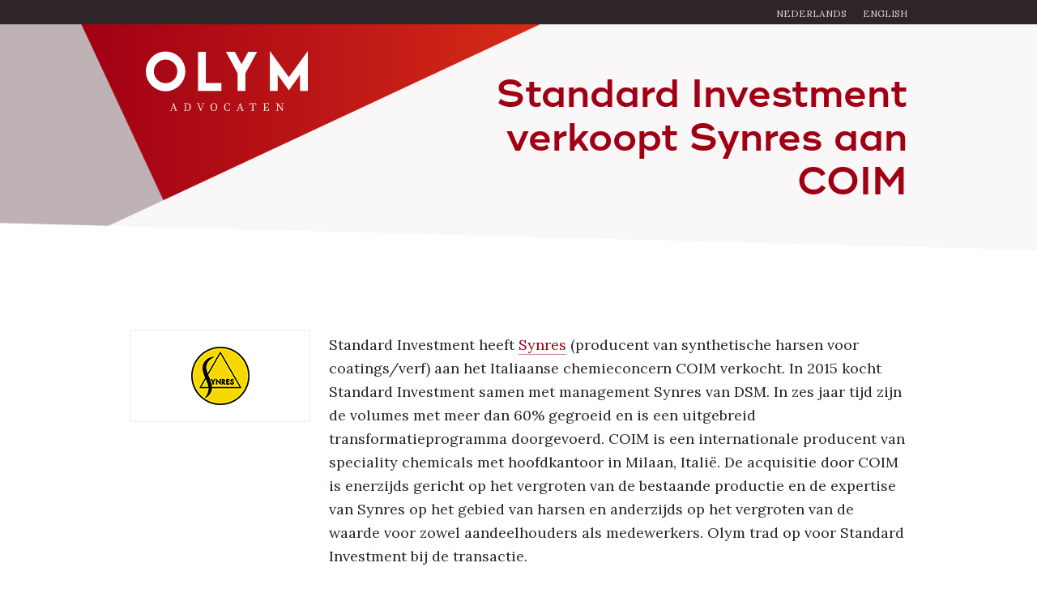

--- FILE ---
content_type: text/html; charset=UTF-8
request_url: https://www.olym.nl/2021/1324/
body_size: 6261
content:
<!DOCTYPE html>
<head>
	<meta charset="UTF-8">
	<meta name="viewport" content="width=device-width">
	<title>Standard Investment verkoopt Synres aan COIM | Olym</title>
	<link rel="profile" href="https://gmpg.org/xfn/11">
	<link rel="pingback" href="https://www.olym.nl/xmlrpc.php">
	<!--[if lt IE 9]>
	<script src="https://www.olym.nl/wp-content/themes/Olym/js/html5.js"></script>
	<![endif]-->
	<meta name='robots' content='max-image-preview:large' />
<link rel="alternate" hreflang="nl" href="https://www.olym.nl/2021/1324/" />
<link rel="alternate" hreflang="en" href="https://www.olym.nl/en/2021/1326/" />
<link rel="alternate" hreflang="x-default" href="https://www.olym.nl/2021/1324/" />
<link rel='dns-prefetch' href='//fonts.googleapis.com' />
<link rel="alternate" type="application/rss+xml" title="Olym &raquo; feed" href="https://www.olym.nl/feed/" />
<link rel="alternate" type="application/rss+xml" title="Olym &raquo; reacties feed" href="https://www.olym.nl/comments/feed/" />
<link rel="alternate" title="oEmbed (JSON)" type="application/json+oembed" href="https://www.olym.nl/wp-json/oembed/1.0/embed?url=https%3A%2F%2Fwww.olym.nl%2F2021%2F1324%2F" />
<link rel="alternate" title="oEmbed (XML)" type="text/xml+oembed" href="https://www.olym.nl/wp-json/oembed/1.0/embed?url=https%3A%2F%2Fwww.olym.nl%2F2021%2F1324%2F&#038;format=xml" />
<style id='wp-img-auto-sizes-contain-inline-css' type='text/css'>
img:is([sizes=auto i],[sizes^="auto," i]){contain-intrinsic-size:3000px 1500px}
/*# sourceURL=wp-img-auto-sizes-contain-inline-css */
</style>
<style id='wp-emoji-styles-inline-css' type='text/css'>

	img.wp-smiley, img.emoji {
		display: inline !important;
		border: none !important;
		box-shadow: none !important;
		height: 1em !important;
		width: 1em !important;
		margin: 0 0.07em !important;
		vertical-align: -0.1em !important;
		background: none !important;
		padding: 0 !important;
	}
/*# sourceURL=wp-emoji-styles-inline-css */
</style>
<link rel='stylesheet' id='wp-block-library-css' href='https://www.olym.nl/wp-includes/css/dist/block-library/style.min.css?ver=c6414e026546fc5c1f43147169e5e2ce' type='text/css' media='all' />
<style id='global-styles-inline-css' type='text/css'>
:root{--wp--preset--aspect-ratio--square: 1;--wp--preset--aspect-ratio--4-3: 4/3;--wp--preset--aspect-ratio--3-4: 3/4;--wp--preset--aspect-ratio--3-2: 3/2;--wp--preset--aspect-ratio--2-3: 2/3;--wp--preset--aspect-ratio--16-9: 16/9;--wp--preset--aspect-ratio--9-16: 9/16;--wp--preset--color--black: #000000;--wp--preset--color--cyan-bluish-gray: #abb8c3;--wp--preset--color--white: #ffffff;--wp--preset--color--pale-pink: #f78da7;--wp--preset--color--vivid-red: #cf2e2e;--wp--preset--color--luminous-vivid-orange: #ff6900;--wp--preset--color--luminous-vivid-amber: #fcb900;--wp--preset--color--light-green-cyan: #7bdcb5;--wp--preset--color--vivid-green-cyan: #00d084;--wp--preset--color--pale-cyan-blue: #8ed1fc;--wp--preset--color--vivid-cyan-blue: #0693e3;--wp--preset--color--vivid-purple: #9b51e0;--wp--preset--gradient--vivid-cyan-blue-to-vivid-purple: linear-gradient(135deg,rgb(6,147,227) 0%,rgb(155,81,224) 100%);--wp--preset--gradient--light-green-cyan-to-vivid-green-cyan: linear-gradient(135deg,rgb(122,220,180) 0%,rgb(0,208,130) 100%);--wp--preset--gradient--luminous-vivid-amber-to-luminous-vivid-orange: linear-gradient(135deg,rgb(252,185,0) 0%,rgb(255,105,0) 100%);--wp--preset--gradient--luminous-vivid-orange-to-vivid-red: linear-gradient(135deg,rgb(255,105,0) 0%,rgb(207,46,46) 100%);--wp--preset--gradient--very-light-gray-to-cyan-bluish-gray: linear-gradient(135deg,rgb(238,238,238) 0%,rgb(169,184,195) 100%);--wp--preset--gradient--cool-to-warm-spectrum: linear-gradient(135deg,rgb(74,234,220) 0%,rgb(151,120,209) 20%,rgb(207,42,186) 40%,rgb(238,44,130) 60%,rgb(251,105,98) 80%,rgb(254,248,76) 100%);--wp--preset--gradient--blush-light-purple: linear-gradient(135deg,rgb(255,206,236) 0%,rgb(152,150,240) 100%);--wp--preset--gradient--blush-bordeaux: linear-gradient(135deg,rgb(254,205,165) 0%,rgb(254,45,45) 50%,rgb(107,0,62) 100%);--wp--preset--gradient--luminous-dusk: linear-gradient(135deg,rgb(255,203,112) 0%,rgb(199,81,192) 50%,rgb(65,88,208) 100%);--wp--preset--gradient--pale-ocean: linear-gradient(135deg,rgb(255,245,203) 0%,rgb(182,227,212) 50%,rgb(51,167,181) 100%);--wp--preset--gradient--electric-grass: linear-gradient(135deg,rgb(202,248,128) 0%,rgb(113,206,126) 100%);--wp--preset--gradient--midnight: linear-gradient(135deg,rgb(2,3,129) 0%,rgb(40,116,252) 100%);--wp--preset--font-size--small: 13px;--wp--preset--font-size--medium: 20px;--wp--preset--font-size--large: 36px;--wp--preset--font-size--x-large: 42px;--wp--preset--spacing--20: 0.44rem;--wp--preset--spacing--30: 0.67rem;--wp--preset--spacing--40: 1rem;--wp--preset--spacing--50: 1.5rem;--wp--preset--spacing--60: 2.25rem;--wp--preset--spacing--70: 3.38rem;--wp--preset--spacing--80: 5.06rem;--wp--preset--shadow--natural: 6px 6px 9px rgba(0, 0, 0, 0.2);--wp--preset--shadow--deep: 12px 12px 50px rgba(0, 0, 0, 0.4);--wp--preset--shadow--sharp: 6px 6px 0px rgba(0, 0, 0, 0.2);--wp--preset--shadow--outlined: 6px 6px 0px -3px rgb(255, 255, 255), 6px 6px rgb(0, 0, 0);--wp--preset--shadow--crisp: 6px 6px 0px rgb(0, 0, 0);}:where(.is-layout-flex){gap: 0.5em;}:where(.is-layout-grid){gap: 0.5em;}body .is-layout-flex{display: flex;}.is-layout-flex{flex-wrap: wrap;align-items: center;}.is-layout-flex > :is(*, div){margin: 0;}body .is-layout-grid{display: grid;}.is-layout-grid > :is(*, div){margin: 0;}:where(.wp-block-columns.is-layout-flex){gap: 2em;}:where(.wp-block-columns.is-layout-grid){gap: 2em;}:where(.wp-block-post-template.is-layout-flex){gap: 1.25em;}:where(.wp-block-post-template.is-layout-grid){gap: 1.25em;}.has-black-color{color: var(--wp--preset--color--black) !important;}.has-cyan-bluish-gray-color{color: var(--wp--preset--color--cyan-bluish-gray) !important;}.has-white-color{color: var(--wp--preset--color--white) !important;}.has-pale-pink-color{color: var(--wp--preset--color--pale-pink) !important;}.has-vivid-red-color{color: var(--wp--preset--color--vivid-red) !important;}.has-luminous-vivid-orange-color{color: var(--wp--preset--color--luminous-vivid-orange) !important;}.has-luminous-vivid-amber-color{color: var(--wp--preset--color--luminous-vivid-amber) !important;}.has-light-green-cyan-color{color: var(--wp--preset--color--light-green-cyan) !important;}.has-vivid-green-cyan-color{color: var(--wp--preset--color--vivid-green-cyan) !important;}.has-pale-cyan-blue-color{color: var(--wp--preset--color--pale-cyan-blue) !important;}.has-vivid-cyan-blue-color{color: var(--wp--preset--color--vivid-cyan-blue) !important;}.has-vivid-purple-color{color: var(--wp--preset--color--vivid-purple) !important;}.has-black-background-color{background-color: var(--wp--preset--color--black) !important;}.has-cyan-bluish-gray-background-color{background-color: var(--wp--preset--color--cyan-bluish-gray) !important;}.has-white-background-color{background-color: var(--wp--preset--color--white) !important;}.has-pale-pink-background-color{background-color: var(--wp--preset--color--pale-pink) !important;}.has-vivid-red-background-color{background-color: var(--wp--preset--color--vivid-red) !important;}.has-luminous-vivid-orange-background-color{background-color: var(--wp--preset--color--luminous-vivid-orange) !important;}.has-luminous-vivid-amber-background-color{background-color: var(--wp--preset--color--luminous-vivid-amber) !important;}.has-light-green-cyan-background-color{background-color: var(--wp--preset--color--light-green-cyan) !important;}.has-vivid-green-cyan-background-color{background-color: var(--wp--preset--color--vivid-green-cyan) !important;}.has-pale-cyan-blue-background-color{background-color: var(--wp--preset--color--pale-cyan-blue) !important;}.has-vivid-cyan-blue-background-color{background-color: var(--wp--preset--color--vivid-cyan-blue) !important;}.has-vivid-purple-background-color{background-color: var(--wp--preset--color--vivid-purple) !important;}.has-black-border-color{border-color: var(--wp--preset--color--black) !important;}.has-cyan-bluish-gray-border-color{border-color: var(--wp--preset--color--cyan-bluish-gray) !important;}.has-white-border-color{border-color: var(--wp--preset--color--white) !important;}.has-pale-pink-border-color{border-color: var(--wp--preset--color--pale-pink) !important;}.has-vivid-red-border-color{border-color: var(--wp--preset--color--vivid-red) !important;}.has-luminous-vivid-orange-border-color{border-color: var(--wp--preset--color--luminous-vivid-orange) !important;}.has-luminous-vivid-amber-border-color{border-color: var(--wp--preset--color--luminous-vivid-amber) !important;}.has-light-green-cyan-border-color{border-color: var(--wp--preset--color--light-green-cyan) !important;}.has-vivid-green-cyan-border-color{border-color: var(--wp--preset--color--vivid-green-cyan) !important;}.has-pale-cyan-blue-border-color{border-color: var(--wp--preset--color--pale-cyan-blue) !important;}.has-vivid-cyan-blue-border-color{border-color: var(--wp--preset--color--vivid-cyan-blue) !important;}.has-vivid-purple-border-color{border-color: var(--wp--preset--color--vivid-purple) !important;}.has-vivid-cyan-blue-to-vivid-purple-gradient-background{background: var(--wp--preset--gradient--vivid-cyan-blue-to-vivid-purple) !important;}.has-light-green-cyan-to-vivid-green-cyan-gradient-background{background: var(--wp--preset--gradient--light-green-cyan-to-vivid-green-cyan) !important;}.has-luminous-vivid-amber-to-luminous-vivid-orange-gradient-background{background: var(--wp--preset--gradient--luminous-vivid-amber-to-luminous-vivid-orange) !important;}.has-luminous-vivid-orange-to-vivid-red-gradient-background{background: var(--wp--preset--gradient--luminous-vivid-orange-to-vivid-red) !important;}.has-very-light-gray-to-cyan-bluish-gray-gradient-background{background: var(--wp--preset--gradient--very-light-gray-to-cyan-bluish-gray) !important;}.has-cool-to-warm-spectrum-gradient-background{background: var(--wp--preset--gradient--cool-to-warm-spectrum) !important;}.has-blush-light-purple-gradient-background{background: var(--wp--preset--gradient--blush-light-purple) !important;}.has-blush-bordeaux-gradient-background{background: var(--wp--preset--gradient--blush-bordeaux) !important;}.has-luminous-dusk-gradient-background{background: var(--wp--preset--gradient--luminous-dusk) !important;}.has-pale-ocean-gradient-background{background: var(--wp--preset--gradient--pale-ocean) !important;}.has-electric-grass-gradient-background{background: var(--wp--preset--gradient--electric-grass) !important;}.has-midnight-gradient-background{background: var(--wp--preset--gradient--midnight) !important;}.has-small-font-size{font-size: var(--wp--preset--font-size--small) !important;}.has-medium-font-size{font-size: var(--wp--preset--font-size--medium) !important;}.has-large-font-size{font-size: var(--wp--preset--font-size--large) !important;}.has-x-large-font-size{font-size: var(--wp--preset--font-size--x-large) !important;}
/*# sourceURL=global-styles-inline-css */
</style>

<style id='classic-theme-styles-inline-css' type='text/css'>
/*! This file is auto-generated */
.wp-block-button__link{color:#fff;background-color:#32373c;border-radius:9999px;box-shadow:none;text-decoration:none;padding:calc(.667em + 2px) calc(1.333em + 2px);font-size:1.125em}.wp-block-file__button{background:#32373c;color:#fff;text-decoration:none}
/*# sourceURL=/wp-includes/css/classic-themes.min.css */
</style>
<link rel='stylesheet' id='cms-navigation-style-base-css' href='https://www.olym.nl/wp-content/plugins/wpml-cms-nav/res/css/cms-navigation-base.css?ver=1.5.6-b-modified-1747636499' type='text/css' media='screen' />
<link rel='stylesheet' id='cms-navigation-style-css' href='https://www.olym.nl/wp-content/plugins/wpml-cms-nav/res/css/cms-navigation.css?ver=1.5.6-b-modified-1747636499' type='text/css' media='screen' />
<link rel='stylesheet' id='aanzee-lato-css' href='https://fonts.googleapis.com/css?family=Lato%3A300%2C400%2C700%2C900%2C300italic%2C400italic%2C700italic&#038;subset=latin%2Clatin-ext' type='text/css' media='all' />
<link rel='stylesheet' id='genericons-css' href='https://www.olym.nl/wp-content/themes/Olym/genericons/genericons.css?ver=3.0.3-b-modified-1732539065' type='text/css' media='all' />
<link rel='stylesheet' id='theme-style-css' href='https://www.olym.nl/wp-content/themes/Olym/style.css?ver=1.02-b-modified-1760607831' type='text/css' media='all' />
<script type="text/javascript" src="https://www.olym.nl/wp-includes/js/jquery/jquery.min.js?ver=3.7.1" id="jquery-core-js"></script>
<script type="text/javascript" src="https://www.olym.nl/wp-includes/js/jquery/jquery-migrate.min.js?ver=3.4.1" id="jquery-migrate-js"></script>
<link rel="https://api.w.org/" href="https://www.olym.nl/wp-json/" /><link rel="alternate" title="JSON" type="application/json" href="https://www.olym.nl/wp-json/wp/v2/posts/1324" /><link rel="canonical" href="https://www.olym.nl/2021/1324/" />
<meta name="generator" content="WPML ver:4.8.6 stt:38,1;" />
<link rel="icon" href="https://www.olym.nl/wp-content/uploads/2025/08/cropped-apple-touch-icon-180x180-1-32x32.png" sizes="32x32" />
<link rel="icon" href="https://www.olym.nl/wp-content/uploads/2025/08/cropped-apple-touch-icon-180x180-1-192x192.png" sizes="192x192" />
<link rel="apple-touch-icon" href="https://www.olym.nl/wp-content/uploads/2025/08/cropped-apple-touch-icon-180x180-1-180x180.png" />
<meta name="msapplication-TileImage" content="https://www.olym.nl/wp-content/uploads/2025/08/cropped-apple-touch-icon-180x180-1-270x270.png" />

	<!-- 	vendors -->
	<link rel="stylesheet" href="https://maxcdn.bootstrapcdn.com/font-awesome/4.5.0/css/font-awesome.min.css">
	<link href='https://fonts.googleapis.com/css?family=Lora:400,400italic,700,700italic' rel='stylesheet' type='text/css'>
	
	<link rel="apple-touch-icon" sizes="57x57" href="https://www.olym.nl/wp-content/themes/Olym/images/favicons/apple-touch-icon-57x57.png">
	<link rel="apple-touch-icon" sizes="60x60" href="https://www.olym.nl/wp-content/themes/Olym/images/favicons/apple-touch-icon-60x60.png">
	<link rel="apple-touch-icon" sizes="72x72" href="https://www.olym.nl/wp-content/themes/Olym/images/favicons/apple-touch-icon-72x72.png">
	<link rel="apple-touch-icon" sizes="76x76" href="https://www.olym.nl/wp-content/themes/Olym/images/favicons/apple-touch-icon-76x76.png">
	<link rel="apple-touch-icon" sizes="114x114" href="https://www.olym.nl/wp-content/themes/Olym/images/favicons/apple-touch-icon-114x114.png">
	<link rel="apple-touch-icon" sizes="120x120" href="https://www.olym.nl/wp-content/themes/Olym/images/favicons/apple-touch-icon-120x120.png">
	<link rel="apple-touch-icon" sizes="144x144" href="https://www.olym.nl/wp-content/themes/Olym/images/favicons/apple-touch-icon-144x144.png">
	<link rel="apple-touch-icon" sizes="152x152" href="https://www.olym.nl/wp-content/themes/Olym/images/favicons/apple-touch-icon-152x152.png">
	<link rel="apple-touch-icon" sizes="180x180" href="https://www.olym.nl/wp-content/themes/Olym/images/favicons/apple-touch-icon-180x180.png">
	<link rel="icon" type="image/png" href="https://www.olym.nl/wp-content/themes/Olym/images/favicons/favicon-32x32.png" sizes="32x32">
	<link rel="icon" type="image/png" href="https://www.olym.nl/wp-content/themes/Olym/images/favicons/favicon-194x194.png" sizes="194x194">
	<link rel="icon" type="image/png" href="https://www.olym.nl/wp-content/themes/Olym/images/favicons/favicon-96x96.png" sizes="96x96">
	<link rel="icon" type="image/png" href="https://www.olym.nl/wp-content/themes/Olym/images/favicons/android-chrome-192x192.png" sizes="192x192">
	<link rel="icon" type="image/png" href="https://www.olym.nl/wp-content/themes/Olym/images/favicons/favicon-16x16.png" sizes="16x16">
	<link rel="manifest" href="https://www.olym.nl/wp-content/themes/Olym/images/favicons/manifest.json">
	<link rel="mask-icon" href="https://www.olym.nl/wp-content/themes/Olym/images/favicons/safari-pinned-tab.svg" color="#5bbad5">
	<link rel="shortcut icon" href="https://www.olym.nl/wp-content/themes/Olym/images/favicons/favicon.ico">
	<meta name="msapplication-TileColor" content="#da532c">
	<meta name="msapplication-TileImage" content="https://www.olym.nl/wp-content/themes/Olym/images/favicons/mstile-144x144.png">
	<meta name="msapplication-config" content="https://www.olym.nl/wp-content/themes/Olym/images/favicons/browserconfig.xml">
	<meta name="theme-color" content="#ffffff">
</head>

<body data-rsssl=1 class="wp-singular post-template-default single single-post postid-1324 single-format-standard wp-theme-Olym group-blog header-image full-width footer-widgets singular">
<div id="page" class="hfeed site">

	<header id="masthead" class="page-header" role="banner">
		<div class="inner page-header__inner">
			
			<nav id="language-switcher" class="language-switcher" role="navigation">
				<div class="inner">
				
<div class="lang_sel_list_horizontal wpml-ls-statics-shortcode_actions wpml-ls wpml-ls-legacy-list-horizontal" id="lang_sel_list">
	<ul role="menu"><li class="icl-nl wpml-ls-slot-shortcode_actions wpml-ls-item wpml-ls-item-nl wpml-ls-current-language wpml-ls-first-item wpml-ls-item-legacy-list-horizontal" role="none">
				<a href="https://www.olym.nl/2021/1324/" class="wpml-ls-link" role="menuitem" >
                    <span class="wpml-ls-native icl_lang_sel_native" role="menuitem">Nederlands</span></a>
			</li><li class="icl-en wpml-ls-slot-shortcode_actions wpml-ls-item wpml-ls-item-en wpml-ls-last-item wpml-ls-item-legacy-list-horizontal" role="none">
				<a href="https://www.olym.nl/en/2021/1326/" class="wpml-ls-link" role="menuitem"  aria-label="Overschakelen naar English" title="Overschakelen naar English" >
                    <span class="wpml-ls-native icl_lang_sel_native" lang="en">English</span></a>
			</li></ul>
</div>
				</div>
			</nav>
			
			<h1 class="logo page-header__logo">
				<a href="https://www.olym.nl/" rel="home" class="home-link logo--home-link" >Olym</a>
			</h1>

		</div>

	</header><!-- #masthead -->

	<div class="page-content">

	<div id="content-page" class="content-page">
	
		<section class="banner banner-page">
			<div class="logo-wrapper"></div>
			<div class="inner banner-page__inner">
				<h1 class="page__title">Standard Investment verkoopt Synres aan COIM</h1>			</div>
		</section>

		<section class="page__content">
			<div class="inner page__inner">
					
<article id="post" class="post">
	
	<div class="post__thumbnail">
		
	<div class="post-thumbnail">
	<img width="72" height="72" src="https://www.olym.nl/wp-content/uploads/2016/05/logo-Synres.png" class="attachment-aanzee-full-width size-aanzee-full-width wp-post-image" alt="" decoding="async" />	</div>

		</div>
	
	<div class="post__content">
		
				<div class="entry-content">
			<p>Standard Investment heeft <a href="https://synres.com/" target="_blank" rel="noopener">Synres</a> (producent van synthetische harsen voor coatings/verf) aan het Italiaanse chemieconcern COIM verkocht. In 2015 kocht Standard Investment samen met management Synres van DSM. In zes jaar tijd zijn de volumes met meer dan 60% gegroeid en is een uitgebreid transformatieprogramma doorgevoerd. COIM is een internationale producent van speciality chemicals met hoofdkantoor in Milaan, Italië. De acquisitie door COIM is enerzijds gericht op het vergroten van de bestaande productie en de expertise van Synres op het gebied van harsen en anderzijds op het vergroten van de waarde voor zowel aandeelhouders als medewerkers. Olym trad op voor Standard Investment bij de transactie.</p>
		</div><!-- .entry-content -->
			</div>
	
</article><!-- #post-## -->
			</div><!-- .content -->
	
			<aside class="content__sidebar content__sidebar--split">
				
			</aside>
				
		</section><!-- .inner -->
	</div>
	
</div><!-- .page-content -->


		</div><!-- #main -->

		<footer id="colophon" class="page-footer" role="contentinfo">
			<section class="page-footer__info">
				<div class="page-footer__inner">
					<aside class="page-footer__column-onethird">
						<img class="page-footer__logo" src="https://www.olym.nl/wp-content/themes/Olym/images/logo-diap.svg" />
					</aside>
					<aside class="page-footer__column-onethird" itemscope itemtype="http://schema.org/LocalBusiness">
					<p>
						<span itemprop="streetAddress">Olympisch Stadion 24<br />
						<span itemprop="postalCode">1076 DE</span>
						<span itemprop="addressLocality">Amsterdam</span><br />
						<i class="fa fa-location-arrow"></i> <a href="https://www.google.com/maps/dir//Olympisch+Stadion+24,+1076+DE+Amsterdam/data=!4m6!4m5!1m1!4e2!1m2!1m1!1s0x47c5e1f90853eec5:0xa8c732d04a1e950e?sa=X&ved=1t:707&ictx=111" target="_blank">Route</a><br />
						<i class="fa fa-phone"></i> <span itemprop="telephone"><a href="tel:0208006016">+ 31 (0)20 800 60 15</a></span><br />
						<i class="fa fa-envelope"></i> <span itemprop="email"><a href="mailto:info@olym.nl">info@olym.nl</a></span>
					</p>
					</aside>
					<aside class="page-footer__column-onethird">
						<div class="menu-footer-menu-container"><ul id="site-navigation__secondary" class="site-navigation__secondary"><li id="menu-item-157" class="menu-item menu-item-type-post_type menu-item-object-page menu-item-157"><a href="https://www.olym.nl/contact/">Contact</a></li>
<li id="menu-item-1438" class="menu-item menu-item-type-custom menu-item-object-custom menu-item-1438"><a target="_blank" href="https://www.olym.nl/wp-content/uploads/2022/09/Algemene-Voorwaarden-Olym.pdf">Algemene voorwaarden</a></li>
<li id="menu-item-1436" class="menu-item menu-item-type-post_type menu-item-object-page menu-item-1436"><a href="https://www.olym.nl/rechtsgebieden-registratie/">Rechtsgebieden registratie</a></li>
<li id="menu-item-1437" class="menu-item menu-item-type-post_type menu-item-object-page menu-item-1437"><a href="https://www.olym.nl/juridische-informatie/">Juridische Informatie</a></li>
</ul></div>					</aside>
				</div>
			</section>
		</footer><!-- #colophon -->
	</div><!-- #page -->

	<script src="https://www.olym.nl/wp-content/themes/Olym/js/jquery-1.11.3.min.js" type="text/javascript"></script>
	<script src="https://www.olym.nl/wp-content/themes/Olym/js/parallax.min.js" type="text/javascript"></script>
	<script src="https://www.olym.nl/wp-content/themes/Olym/js/slick.js" type="text/javascript"></script>

	<script type="speculationrules">
{"prefetch":[{"source":"document","where":{"and":[{"href_matches":"/*"},{"not":{"href_matches":["/wp-*.php","/wp-admin/*","/wp-content/uploads/*","/wp-content/*","/wp-content/plugins/*","/wp-content/themes/Olym/*","/*\\?(.+)"]}},{"not":{"selector_matches":"a[rel~=\"nofollow\"]"}},{"not":{"selector_matches":".no-prefetch, .no-prefetch a"}}]},"eagerness":"conservative"}]}
</script>
<script type="text/javascript" src="https://www.olym.nl/wp-includes/js/imagesloaded.min.js?ver=5.0.0" id="imagesloaded-js"></script>
<script type="text/javascript" src="https://www.olym.nl/wp-includes/js/masonry.min.js?ver=4.2.2" id="masonry-js"></script>
<script type="text/javascript" src="https://www.olym.nl/wp-includes/js/jquery/jquery.masonry.min.js?ver=3.1.2b" id="jquery-masonry-js"></script>
<script type="text/javascript" src="https://www.olym.nl/wp-content/themes/Olym/js/functions.js?ver=20150315-b-modified-1732539066" id="aanzee-script-js"></script>
<script id="wp-emoji-settings" type="application/json">
{"baseUrl":"https://s.w.org/images/core/emoji/17.0.2/72x72/","ext":".png","svgUrl":"https://s.w.org/images/core/emoji/17.0.2/svg/","svgExt":".svg","source":{"concatemoji":"https://www.olym.nl/wp-includes/js/wp-emoji-release.min.js?ver=c6414e026546fc5c1f43147169e5e2ce"}}
</script>
<script type="module">
/* <![CDATA[ */
/*! This file is auto-generated */
const a=JSON.parse(document.getElementById("wp-emoji-settings").textContent),o=(window._wpemojiSettings=a,"wpEmojiSettingsSupports"),s=["flag","emoji"];function i(e){try{var t={supportTests:e,timestamp:(new Date).valueOf()};sessionStorage.setItem(o,JSON.stringify(t))}catch(e){}}function c(e,t,n){e.clearRect(0,0,e.canvas.width,e.canvas.height),e.fillText(t,0,0);t=new Uint32Array(e.getImageData(0,0,e.canvas.width,e.canvas.height).data);e.clearRect(0,0,e.canvas.width,e.canvas.height),e.fillText(n,0,0);const a=new Uint32Array(e.getImageData(0,0,e.canvas.width,e.canvas.height).data);return t.every((e,t)=>e===a[t])}function p(e,t){e.clearRect(0,0,e.canvas.width,e.canvas.height),e.fillText(t,0,0);var n=e.getImageData(16,16,1,1);for(let e=0;e<n.data.length;e++)if(0!==n.data[e])return!1;return!0}function u(e,t,n,a){switch(t){case"flag":return n(e,"\ud83c\udff3\ufe0f\u200d\u26a7\ufe0f","\ud83c\udff3\ufe0f\u200b\u26a7\ufe0f")?!1:!n(e,"\ud83c\udde8\ud83c\uddf6","\ud83c\udde8\u200b\ud83c\uddf6")&&!n(e,"\ud83c\udff4\udb40\udc67\udb40\udc62\udb40\udc65\udb40\udc6e\udb40\udc67\udb40\udc7f","\ud83c\udff4\u200b\udb40\udc67\u200b\udb40\udc62\u200b\udb40\udc65\u200b\udb40\udc6e\u200b\udb40\udc67\u200b\udb40\udc7f");case"emoji":return!a(e,"\ud83e\u1fac8")}return!1}function f(e,t,n,a){let r;const o=(r="undefined"!=typeof WorkerGlobalScope&&self instanceof WorkerGlobalScope?new OffscreenCanvas(300,150):document.createElement("canvas")).getContext("2d",{willReadFrequently:!0}),s=(o.textBaseline="top",o.font="600 32px Arial",{});return e.forEach(e=>{s[e]=t(o,e,n,a)}),s}function r(e){var t=document.createElement("script");t.src=e,t.defer=!0,document.head.appendChild(t)}a.supports={everything:!0,everythingExceptFlag:!0},new Promise(t=>{let n=function(){try{var e=JSON.parse(sessionStorage.getItem(o));if("object"==typeof e&&"number"==typeof e.timestamp&&(new Date).valueOf()<e.timestamp+604800&&"object"==typeof e.supportTests)return e.supportTests}catch(e){}return null}();if(!n){if("undefined"!=typeof Worker&&"undefined"!=typeof OffscreenCanvas&&"undefined"!=typeof URL&&URL.createObjectURL&&"undefined"!=typeof Blob)try{var e="postMessage("+f.toString()+"("+[JSON.stringify(s),u.toString(),c.toString(),p.toString()].join(",")+"));",a=new Blob([e],{type:"text/javascript"});const r=new Worker(URL.createObjectURL(a),{name:"wpTestEmojiSupports"});return void(r.onmessage=e=>{i(n=e.data),r.terminate(),t(n)})}catch(e){}i(n=f(s,u,c,p))}t(n)}).then(e=>{for(const n in e)a.supports[n]=e[n],a.supports.everything=a.supports.everything&&a.supports[n],"flag"!==n&&(a.supports.everythingExceptFlag=a.supports.everythingExceptFlag&&a.supports[n]);var t;a.supports.everythingExceptFlag=a.supports.everythingExceptFlag&&!a.supports.flag,a.supports.everything||((t=a.source||{}).concatemoji?r(t.concatemoji):t.wpemoji&&t.twemoji&&(r(t.twemoji),r(t.wpemoji)))});
//# sourceURL=https://www.olym.nl/wp-includes/js/wp-emoji-loader.min.js
/* ]]> */
</script>

</body>
</html>

--- FILE ---
content_type: text/css
request_url: https://www.olym.nl/wp-content/themes/Olym/style.css?ver=1.02-b-modified-1760607831
body_size: 16396
content:
@charset "UTF-8";
/*!
Theme Name: Olym
Theme URI: http://www.olym.nl
Author: Aan Zee | Reinier van Velzen
Author URI: http://www.aanzee.nl/
Description: Thema voor Olym op basis van Aan Zee BEM
License: GNU General Public License v2 or later
License URI: http://www.gnu.org/licenses/gpl-2.0.html
Tags:
Text Domain: Olym
Version: 1.0
*/
html {
  box-sizing: border-box; }

*, *::after, *::before {
  box-sizing: inherit; }

/* Slider */
.slick-slider {
  position: relative;
  display: block;
  box-sizing: border-box;
  -moz-box-sizing: border-box;
  -webkit-touch-callout: none;
  -webkit-user-select: none;
  -khtml-user-select: none;
  -moz-user-select: none;
  -ms-user-select: none;
  user-select: none;
  -ms-touch-action: pan-y;
  touch-action: pan-y;
  -webkit-tap-highlight-color: transparent; }

.slick-list {
  position: relative;
  overflow: hidden;
  display: block;
  margin: 0;
  padding: 0;
  z-index: 200; }
  .slick-list:focus {
    outline: none; }
  .slick-loading .slick-list {
    background: #fff url("./ajax-loader.gif") center center no-repeat; }
  .slick-list.dragging {
    cursor: pointer;
    cursor: hand; }

.slick-slider .slick-track {
  -webkit-transform: translate3d(0, 0, 0);
  -moz-transform: translate3d(0, 0, 0);
  -ms-transform: translate3d(0, 0, 0);
  -o-transform: translate3d(0, 0, 0);
  transform: translate3d(0, 0, 0); }

.slick-track {
  position: relative;
  left: 0;
  top: 0;
  display: block; }
  .slick-track:before, .slick-track:after {
    content: "";
    display: table; }
  .slick-track:after {
    clear: both; }
  .slick-loading .slick-track {
    visibility: hidden; }

.slick-slide {
  float: left;
  height: 100%;
  min-height: 1px;
  display: none; }
  [dir="rtl"] .slick-slide {
    float: right; }
  .slick-slide img {
    display: block; }
  .slick-slide.slick-loading img {
    display: none; }
  .slick-slide.dragging img {
    pointer-events: none; }
  .slick-initialized .slick-slide {
    display: block; }
  .slick-loading .slick-slide {
    visibility: hidden; }
  .slick-vertical .slick-slide {
    display: block;
    height: auto;
    border: 1px solid transparent; }

/* Icons */
@font-face {
  font-family: "slick";
  src: url("./fonts/slick.eot");
  src: url("./fonts/slick.eot?#iefix") format("embedded-opentype"), url("./fonts/slick.woff") format("woff"), url("./fonts/slick.ttf") format("truetype"), url("./fonts/slick.svg#slick") format("svg");
  font-weight: normal;
  font-style: normal; }
/* Arrows */
.slick-prev,
.slick-next {
  position: absolute;
  display: block;
  height: 20px;
  width: 20px;
  line-height: 0;
  font-size: 0;
  cursor: pointer;
  background: transparent;
  color: transparent;
  top: 50%;
  margin-top: -10px;
  padding: 0;
  border: none;
  outline: none; }
  .slick-prev:hover, .slick-prev:focus,
  .slick-next:hover,
  .slick-next:focus {
    outline: none;
    background: transparent;
    color: transparent; }
    .slick-prev:hover:before, .slick-prev:focus:before,
    .slick-next:hover:before,
    .slick-next:focus:before {
      opacity: 1; }
  .slick-prev.slick-disabled:before,
  .slick-next.slick-disabled:before {
    opacity: 0.25; }

.slick-prev:before, .slick-next:before {
  font-family: "slick";
  font-size: 20px;
  line-height: 1;
  color: white;
  opacity: 0.75;
  -webkit-font-smoothing: antialiased;
  -moz-osx-font-smoothing: grayscale; }

.slick-prev {
  left: -25px; }
  [dir="rtl"] .slick-prev {
    left: auto;
    right: -25px; }
  .slick-prev:before {
    content: "←"; }
    [dir="rtl"] .slick-prev:before {
      content: "→"; }

.slick-next {
  right: -25px; }
  [dir="rtl"] .slick-next {
    left: -25px;
    right: auto; }
  .slick-next:before {
    content: "→"; }
    [dir="rtl"] .slick-next:before {
      content: "←"; }

/* Dots */
.slick-dots {
  position: absolute;
  bottom: -45px;
  list-style: none;
  display: block;
  text-align: center;
  padding: 0;
  width: 100%; }
  .slick-dots li {
    position: relative;
    display: inline-block;
    height: 20px;
    width: 20px;
    margin: 0 5px;
    padding: 0;
    cursor: pointer; }
    .slick-dots li button {
      border: 0;
      background: transparent;
      display: block;
      height: 20px;
      width: 20px;
      outline: none;
      line-height: 0;
      font-size: 0;
      color: transparent;
      padding: 5px;
      cursor: pointer; }
      .slick-dots li button:hover, .slick-dots li button:focus {
        outline: none; }
        .slick-dots li button:hover:before, .slick-dots li button:focus:before {
          opacity: 1; }
      .slick-dots li button:before {
        position: absolute;
        top: 0;
        left: 0;
        content: "•";
        width: 20px;
        height: 20px;
        font-family: "slick";
        font-size: 6px;
        line-height: 20px;
        text-align: center;
        color: black;
        opacity: 0.25;
        -webkit-font-smoothing: antialiased;
        -moz-osx-font-smoothing: grayscale; }
    .slick-dots li.slick-active button:before {
      color: black;
      opacity: 0.75; }

/*!
 *  Font Awesome 4.5.0 by @davegandy - http://fontawesome.io - @fontawesome
 *  License - http://fontawesome.io/license (Font: SIL OFL 1.1, CSS: MIT License)
 */
/* FONT PATH
 * -------------------------- */
@font-face {
  font-family: 'FontAwesome';
  src: url("../fonts/fontawesome-webfont.eot?v=4.5.0");
  src: url("../fonts/fontawesome-webfont.eot?#iefix&v=4.5.0") format("embedded-opentype"), url("../fonts/fontawesome-webfont.woff2?v=4.5.0") format("woff2"), url("../fonts/fontawesome-webfont.woff?v=4.5.0") format("woff"), url("../fonts/fontawesome-webfont.ttf?v=4.5.0") format("truetype"), url("../fonts/fontawesome-webfont.svg?v=4.5.0#fontawesomeregular") format("svg");
  font-weight: normal;
  font-style: normal; }
.fa {
  display: inline-block;
  font: normal normal normal 14px/1 FontAwesome;
  font-size: inherit;
  text-rendering: auto;
  -webkit-font-smoothing: antialiased;
  -moz-osx-font-smoothing: grayscale; }

/* makes the font 33% larger relative to the icon container */
.fa-lg {
  font-size: 1.33333em;
  line-height: 0.75em;
  vertical-align: -15%; }

.fa-2x {
  font-size: 2em; }

.fa-3x {
  font-size: 3em; }

.fa-4x {
  font-size: 4em; }

.fa-5x {
  font-size: 5em; }

.fa-fw {
  width: 1.28571em;
  text-align: center; }

.fa-ul {
  padding-left: 0;
  margin-left: 2.14286em;
  list-style-type: none; }
  .fa-ul > li {
    position: relative; }

.fa-li {
  position: absolute;
  left: -2.14286em;
  width: 2.14286em;
  top: 0.14286em;
  text-align: center; }
  .fa-li.fa-lg {
    left: -1.85714em; }

.fa-border {
  padding: .2em .25em .15em;
  border: solid 0.08em #eee;
  border-radius: .1em; }

.fa-pull-left {
  float: left; }

.fa-pull-right {
  float: right; }

.fa.fa-pull-left {
  margin-right: .3em; }
.fa.fa-pull-right {
  margin-left: .3em; }

/* Deprecated as of 4.4.0 */
.pull-right {
  float: right; }

.pull-left {
  float: left; }

.fa.pull-left {
  margin-right: .3em; }
.fa.pull-right {
  margin-left: .3em; }

.fa-spin {
  -webkit-animation: fa-spin 2s infinite linear;
  animation: fa-spin 2s infinite linear; }

.fa-pulse {
  -webkit-animation: fa-spin 1s infinite steps(8);
  animation: fa-spin 1s infinite steps(8); }

@-webkit-keyframes fa-spin {
  0% {
    -webkit-transform: rotate(0deg);
    transform: rotate(0deg); }
  100% {
    -webkit-transform: rotate(359deg);
    transform: rotate(359deg); } }
@keyframes fa-spin {
  0% {
    -webkit-transform: rotate(0deg);
    transform: rotate(0deg); }
  100% {
    -webkit-transform: rotate(359deg);
    transform: rotate(359deg); } }
.fa-rotate-90 {
  filter: progid:DXImageTransform.Microsoft.BasicImage(rotation=1);
  -webkit-transform: rotate(90deg);
  -ms-transform: rotate(90deg);
  transform: rotate(90deg); }

.fa-rotate-180 {
  filter: progid:DXImageTransform.Microsoft.BasicImage(rotation=2);
  -webkit-transform: rotate(180deg);
  -ms-transform: rotate(180deg);
  transform: rotate(180deg); }

.fa-rotate-270 {
  filter: progid:DXImageTransform.Microsoft.BasicImage(rotation=3);
  -webkit-transform: rotate(270deg);
  -ms-transform: rotate(270deg);
  transform: rotate(270deg); }

.fa-flip-horizontal {
  filter: progid:DXImageTransform.Microsoft.BasicImage(rotation=0);
  -webkit-transform: scale(-1, 1);
  -ms-transform: scale(-1, 1);
  transform: scale(-1, 1); }

.fa-flip-vertical {
  filter: progid:DXImageTransform.Microsoft.BasicImage(rotation=2);
  -webkit-transform: scale(1, -1);
  -ms-transform: scale(1, -1);
  transform: scale(1, -1); }

:root .fa-rotate-90,
:root .fa-rotate-180,
:root .fa-rotate-270,
:root .fa-flip-horizontal,
:root .fa-flip-vertical {
  filter: none; }

.fa-stack {
  position: relative;
  display: inline-block;
  width: 2em;
  height: 2em;
  line-height: 2em;
  vertical-align: middle; }

.fa-stack-1x, .fa-stack-2x {
  position: absolute;
  left: 0;
  width: 100%;
  text-align: center; }

.fa-stack-1x {
  line-height: inherit; }

.fa-stack-2x {
  font-size: 2em; }

.fa-inverse {
  color: #fff; }

/* Font Awesome uses the Unicode Private Use Area (PUA) to ensure screen
   readers do not read off random characters that represent icons */
.fa-glass:before {
  content: ""; }

.fa-music:before {
  content: ""; }

.fa-search:before {
  content: ""; }

.fa-envelope-o:before {
  content: ""; }

.fa-heart:before {
  content: ""; }

.fa-star:before {
  content: ""; }

.fa-star-o:before {
  content: ""; }

.fa-user:before {
  content: ""; }

.fa-film:before {
  content: ""; }

.fa-th-large:before {
  content: ""; }

.fa-th:before {
  content: ""; }

.fa-th-list:before {
  content: ""; }

.fa-check:before {
  content: ""; }

.fa-remove:before,
.fa-close:before,
.fa-times:before {
  content: ""; }

.fa-search-plus:before {
  content: ""; }

.fa-search-minus:before {
  content: ""; }

.fa-power-off:before {
  content: ""; }

.fa-signal:before {
  content: ""; }

.fa-gear:before,
.fa-cog:before {
  content: ""; }

.fa-trash-o:before {
  content: ""; }

.fa-home:before {
  content: ""; }

.fa-file-o:before {
  content: ""; }

.fa-clock-o:before {
  content: ""; }

.fa-road:before {
  content: ""; }

.fa-download:before {
  content: ""; }

.fa-arrow-circle-o-down:before {
  content: ""; }

.fa-arrow-circle-o-up:before {
  content: ""; }

.fa-inbox:before {
  content: ""; }

.fa-play-circle-o:before {
  content: ""; }

.fa-rotate-right:before,
.fa-repeat:before {
  content: ""; }

.fa-refresh:before {
  content: ""; }

.fa-list-alt:before {
  content: ""; }

.fa-lock:before {
  content: ""; }

.fa-flag:before {
  content: ""; }

.fa-headphones:before {
  content: ""; }

.fa-volume-off:before {
  content: ""; }

.fa-volume-down:before {
  content: ""; }

.fa-volume-up:before {
  content: ""; }

.fa-qrcode:before {
  content: ""; }

.fa-barcode:before {
  content: ""; }

.fa-tag:before {
  content: ""; }

.fa-tags:before {
  content: ""; }

.fa-book:before {
  content: ""; }

.fa-bookmark:before {
  content: ""; }

.fa-print:before {
  content: ""; }

.fa-camera:before {
  content: ""; }

.fa-font:before {
  content: ""; }

.fa-bold:before {
  content: ""; }

.fa-italic:before {
  content: ""; }

.fa-text-height:before {
  content: ""; }

.fa-text-width:before {
  content: ""; }

.fa-align-left:before {
  content: ""; }

.fa-align-center:before {
  content: ""; }

.fa-align-right:before {
  content: ""; }

.fa-align-justify:before {
  content: ""; }

.fa-list:before {
  content: ""; }

.fa-dedent:before,
.fa-outdent:before {
  content: ""; }

.fa-indent:before {
  content: ""; }

.fa-video-camera:before {
  content: ""; }

.fa-photo:before,
.fa-image:before,
.fa-picture-o:before {
  content: ""; }

.fa-pencil:before {
  content: ""; }

.fa-map-marker:before {
  content: ""; }

.fa-adjust:before {
  content: ""; }

.fa-tint:before {
  content: ""; }

.fa-edit:before,
.fa-pencil-square-o:before {
  content: ""; }

.fa-share-square-o:before {
  content: ""; }

.fa-check-square-o:before {
  content: ""; }

.fa-arrows:before {
  content: ""; }

.fa-step-backward:before {
  content: ""; }

.fa-fast-backward:before {
  content: ""; }

.fa-backward:before {
  content: ""; }

.fa-play:before {
  content: ""; }

.fa-pause:before {
  content: ""; }

.fa-stop:before {
  content: ""; }

.fa-forward:before {
  content: ""; }

.fa-fast-forward:before {
  content: ""; }

.fa-step-forward:before {
  content: ""; }

.fa-eject:before {
  content: ""; }

.fa-chevron-left:before {
  content: ""; }

.fa-chevron-right:before {
  content: ""; }

.fa-plus-circle:before {
  content: ""; }

.fa-minus-circle:before {
  content: ""; }

.fa-times-circle:before {
  content: ""; }

.fa-check-circle:before {
  content: ""; }

.fa-question-circle:before {
  content: ""; }

.fa-info-circle:before {
  content: ""; }

.fa-crosshairs:before {
  content: ""; }

.fa-times-circle-o:before {
  content: ""; }

.fa-check-circle-o:before {
  content: ""; }

.fa-ban:before {
  content: ""; }

.fa-arrow-left:before {
  content: ""; }

.fa-arrow-right:before {
  content: ""; }

.fa-arrow-up:before {
  content: ""; }

.fa-arrow-down:before {
  content: ""; }

.fa-mail-forward:before,
.fa-share:before {
  content: ""; }

.fa-expand:before {
  content: ""; }

.fa-compress:before {
  content: ""; }

.fa-plus:before {
  content: ""; }

.fa-minus:before {
  content: ""; }

.fa-asterisk:before {
  content: ""; }

.fa-exclamation-circle:before {
  content: ""; }

.fa-gift:before {
  content: ""; }

.fa-leaf:before {
  content: ""; }

.fa-fire:before {
  content: ""; }

.fa-eye:before {
  content: ""; }

.fa-eye-slash:before {
  content: ""; }

.fa-warning:before,
.fa-exclamation-triangle:before {
  content: ""; }

.fa-plane:before {
  content: ""; }

.fa-calendar:before {
  content: ""; }

.fa-random:before {
  content: ""; }

.fa-comment:before {
  content: ""; }

.fa-magnet:before {
  content: ""; }

.fa-chevron-up:before {
  content: ""; }

.fa-chevron-down:before {
  content: ""; }

.fa-retweet:before {
  content: ""; }

.fa-shopping-cart:before {
  content: ""; }

.fa-folder:before {
  content: ""; }

.fa-folder-open:before {
  content: ""; }

.fa-arrows-v:before {
  content: ""; }

.fa-arrows-h:before {
  content: ""; }

.fa-bar-chart-o:before,
.fa-bar-chart:before {
  content: ""; }

.fa-twitter-square:before {
  content: ""; }

.fa-facebook-square:before {
  content: ""; }

.fa-camera-retro:before {
  content: ""; }

.fa-key:before {
  content: ""; }

.fa-gears:before,
.fa-cogs:before {
  content: ""; }

.fa-comments:before {
  content: ""; }

.fa-thumbs-o-up:before {
  content: ""; }

.fa-thumbs-o-down:before {
  content: ""; }

.fa-star-half:before {
  content: ""; }

.fa-heart-o:before {
  content: ""; }

.fa-sign-out:before {
  content: ""; }

.fa-linkedin-square:before {
  content: ""; }

.fa-thumb-tack:before {
  content: ""; }

.fa-external-link:before {
  content: ""; }

.fa-sign-in:before {
  content: ""; }

.fa-trophy:before {
  content: ""; }

.fa-github-square:before {
  content: ""; }

.fa-upload:before {
  content: ""; }

.fa-lemon-o:before {
  content: ""; }

.fa-phone:before {
  content: ""; }

.fa-square-o:before {
  content: ""; }

.fa-bookmark-o:before {
  content: ""; }

.fa-phone-square:before {
  content: ""; }

.fa-twitter:before {
  content: ""; }

.fa-facebook-f:before,
.fa-facebook:before {
  content: ""; }

.fa-github:before {
  content: ""; }

.fa-unlock:before {
  content: ""; }

.fa-credit-card:before {
  content: ""; }

.fa-feed:before,
.fa-rss:before {
  content: ""; }

.fa-hdd-o:before {
  content: ""; }

.fa-bullhorn:before {
  content: ""; }

.fa-bell:before {
  content: ""; }

.fa-certificate:before {
  content: ""; }

.fa-hand-o-right:before {
  content: ""; }

.fa-hand-o-left:before {
  content: ""; }

.fa-hand-o-up:before {
  content: ""; }

.fa-hand-o-down:before {
  content: ""; }

.fa-arrow-circle-left:before {
  content: ""; }

.fa-arrow-circle-right:before {
  content: ""; }

.fa-arrow-circle-up:before {
  content: ""; }

.fa-arrow-circle-down:before {
  content: ""; }

.fa-globe:before {
  content: ""; }

.fa-wrench:before {
  content: ""; }

.fa-tasks:before {
  content: ""; }

.fa-filter:before {
  content: ""; }

.fa-briefcase:before {
  content: ""; }

.fa-arrows-alt:before {
  content: ""; }

.fa-group:before,
.fa-users:before {
  content: ""; }

.fa-chain:before,
.fa-link:before {
  content: ""; }

.fa-cloud:before {
  content: ""; }

.fa-flask:before {
  content: ""; }

.fa-cut:before,
.fa-scissors:before {
  content: ""; }

.fa-copy:before,
.fa-files-o:before {
  content: ""; }

.fa-paperclip:before {
  content: ""; }

.fa-save:before,
.fa-floppy-o:before {
  content: ""; }

.fa-square:before {
  content: ""; }

.fa-navicon:before,
.fa-reorder:before,
.fa-bars:before {
  content: ""; }

.fa-list-ul:before {
  content: ""; }

.fa-list-ol:before {
  content: ""; }

.fa-strikethrough:before {
  content: ""; }

.fa-underline:before {
  content: ""; }

.fa-table:before {
  content: ""; }

.fa-magic:before {
  content: ""; }

.fa-truck:before {
  content: ""; }

.fa-pinterest:before {
  content: ""; }

.fa-pinterest-square:before {
  content: ""; }

.fa-google-plus-square:before {
  content: ""; }

.fa-google-plus:before {
  content: ""; }

.fa-money:before {
  content: ""; }

.fa-caret-down:before {
  content: ""; }

.fa-caret-up:before {
  content: ""; }

.fa-caret-left:before {
  content: ""; }

.fa-caret-right:before {
  content: ""; }

.fa-columns:before {
  content: ""; }

.fa-unsorted:before,
.fa-sort:before {
  content: ""; }

.fa-sort-down:before,
.fa-sort-desc:before {
  content: ""; }

.fa-sort-up:before,
.fa-sort-asc:before {
  content: ""; }

.fa-envelope:before {
  content: ""; }

.fa-linkedin:before {
  content: ""; }

.fa-rotate-left:before,
.fa-undo:before {
  content: ""; }

.fa-legal:before,
.fa-gavel:before {
  content: ""; }

.fa-dashboard:before,
.fa-tachometer:before {
  content: ""; }

.fa-comment-o:before {
  content: ""; }

.fa-comments-o:before {
  content: ""; }

.fa-flash:before,
.fa-bolt:before {
  content: ""; }

.fa-sitemap:before {
  content: ""; }

.fa-umbrella:before {
  content: ""; }

.fa-paste:before,
.fa-clipboard:before {
  content: ""; }

.fa-lightbulb-o:before {
  content: ""; }

.fa-exchange:before {
  content: ""; }

.fa-cloud-download:before {
  content: ""; }

.fa-cloud-upload:before {
  content: ""; }

.fa-user-md:before {
  content: ""; }

.fa-stethoscope:before {
  content: ""; }

.fa-suitcase:before {
  content: ""; }

.fa-bell-o:before {
  content: ""; }

.fa-coffee:before {
  content: ""; }

.fa-cutlery:before {
  content: ""; }

.fa-file-text-o:before {
  content: ""; }

.fa-building-o:before {
  content: ""; }

.fa-hospital-o:before {
  content: ""; }

.fa-ambulance:before {
  content: ""; }

.fa-medkit:before {
  content: ""; }

.fa-fighter-jet:before {
  content: ""; }

.fa-beer:before {
  content: ""; }

.fa-h-square:before {
  content: ""; }

.fa-plus-square:before {
  content: ""; }

.fa-angle-double-left:before {
  content: ""; }

.fa-angle-double-right:before {
  content: ""; }

.fa-angle-double-up:before {
  content: ""; }

.fa-angle-double-down:before {
  content: ""; }

.fa-angle-left:before {
  content: ""; }

.fa-angle-right:before {
  content: ""; }

.fa-angle-up:before {
  content: ""; }

.fa-angle-down:before {
  content: ""; }

.fa-desktop:before {
  content: ""; }

.fa-laptop:before {
  content: ""; }

.fa-tablet:before {
  content: ""; }

.fa-mobile-phone:before,
.fa-mobile:before {
  content: ""; }

.fa-circle-o:before {
  content: ""; }

.fa-quote-left:before {
  content: ""; }

.fa-quote-right:before {
  content: ""; }

.fa-spinner:before {
  content: ""; }

.fa-circle:before {
  content: ""; }

.fa-mail-reply:before,
.fa-reply:before {
  content: ""; }

.fa-github-alt:before {
  content: ""; }

.fa-folder-o:before {
  content: ""; }

.fa-folder-open-o:before {
  content: ""; }

.fa-smile-o:before {
  content: ""; }

.fa-frown-o:before {
  content: ""; }

.fa-meh-o:before {
  content: ""; }

.fa-gamepad:before {
  content: ""; }

.fa-keyboard-o:before {
  content: ""; }

.fa-flag-o:before {
  content: ""; }

.fa-flag-checkered:before {
  content: ""; }

.fa-terminal:before {
  content: ""; }

.fa-code:before {
  content: ""; }

.fa-mail-reply-all:before,
.fa-reply-all:before {
  content: ""; }

.fa-star-half-empty:before,
.fa-star-half-full:before,
.fa-star-half-o:before {
  content: ""; }

.fa-location-arrow:before {
  content: ""; }

.fa-crop:before {
  content: ""; }

.fa-code-fork:before {
  content: ""; }

.fa-unlink:before,
.fa-chain-broken:before {
  content: ""; }

.fa-question:before {
  content: ""; }

.fa-info:before {
  content: ""; }

.fa-exclamation:before {
  content: ""; }

.fa-superscript:before {
  content: ""; }

.fa-subscript:before {
  content: ""; }

.fa-eraser:before {
  content: ""; }

.fa-puzzle-piece:before {
  content: ""; }

.fa-microphone:before {
  content: ""; }

.fa-microphone-slash:before {
  content: ""; }

.fa-shield:before {
  content: ""; }

.fa-calendar-o:before {
  content: ""; }

.fa-fire-extinguisher:before {
  content: ""; }

.fa-rocket:before {
  content: ""; }

.fa-maxcdn:before {
  content: ""; }

.fa-chevron-circle-left:before {
  content: ""; }

.fa-chevron-circle-right:before {
  content: ""; }

.fa-chevron-circle-up:before {
  content: ""; }

.fa-chevron-circle-down:before {
  content: ""; }

.fa-html5:before {
  content: ""; }

.fa-css3:before {
  content: ""; }

.fa-anchor:before {
  content: ""; }

.fa-unlock-alt:before {
  content: ""; }

.fa-bullseye:before {
  content: ""; }

.fa-ellipsis-h:before {
  content: ""; }

.fa-ellipsis-v:before {
  content: ""; }

.fa-rss-square:before {
  content: ""; }

.fa-play-circle:before {
  content: ""; }

.fa-ticket:before {
  content: ""; }

.fa-minus-square:before {
  content: ""; }

.fa-minus-square-o:before {
  content: ""; }

.fa-level-up:before {
  content: ""; }

.fa-level-down:before {
  content: ""; }

.fa-check-square:before {
  content: ""; }

.fa-pencil-square:before {
  content: ""; }

.fa-external-link-square:before {
  content: ""; }

.fa-share-square:before {
  content: ""; }

.fa-compass:before {
  content: ""; }

.fa-toggle-down:before,
.fa-caret-square-o-down:before {
  content: ""; }

.fa-toggle-up:before,
.fa-caret-square-o-up:before {
  content: ""; }

.fa-toggle-right:before,
.fa-caret-square-o-right:before {
  content: ""; }

.fa-euro:before,
.fa-eur:before {
  content: ""; }

.fa-gbp:before {
  content: ""; }

.fa-dollar:before,
.fa-usd:before {
  content: ""; }

.fa-rupee:before,
.fa-inr:before {
  content: ""; }

.fa-cny:before,
.fa-rmb:before,
.fa-yen:before,
.fa-jpy:before {
  content: ""; }

.fa-ruble:before,
.fa-rouble:before,
.fa-rub:before {
  content: ""; }

.fa-won:before,
.fa-krw:before {
  content: ""; }

.fa-bitcoin:before,
.fa-btc:before {
  content: ""; }

.fa-file:before {
  content: ""; }

.fa-file-text:before {
  content: ""; }

.fa-sort-alpha-asc:before {
  content: ""; }

.fa-sort-alpha-desc:before {
  content: ""; }

.fa-sort-amount-asc:before {
  content: ""; }

.fa-sort-amount-desc:before {
  content: ""; }

.fa-sort-numeric-asc:before {
  content: ""; }

.fa-sort-numeric-desc:before {
  content: ""; }

.fa-thumbs-up:before {
  content: ""; }

.fa-thumbs-down:before {
  content: ""; }

.fa-youtube-square:before {
  content: ""; }

.fa-youtube:before {
  content: ""; }

.fa-xing:before {
  content: ""; }

.fa-xing-square:before {
  content: ""; }

.fa-youtube-play:before {
  content: ""; }

.fa-dropbox:before {
  content: ""; }

.fa-stack-overflow:before {
  content: ""; }

.fa-instagram:before {
  content: ""; }

.fa-flickr:before {
  content: ""; }

.fa-adn:before {
  content: ""; }

.fa-bitbucket:before {
  content: ""; }

.fa-bitbucket-square:before {
  content: ""; }

.fa-tumblr:before {
  content: ""; }

.fa-tumblr-square:before {
  content: ""; }

.fa-long-arrow-down:before {
  content: ""; }

.fa-long-arrow-up:before {
  content: ""; }

.fa-long-arrow-left:before {
  content: ""; }

.fa-long-arrow-right:before {
  content: ""; }

.fa-apple:before {
  content: ""; }

.fa-windows:before {
  content: ""; }

.fa-android:before {
  content: ""; }

.fa-linux:before {
  content: ""; }

.fa-dribbble:before {
  content: ""; }

.fa-skype:before {
  content: ""; }

.fa-foursquare:before {
  content: ""; }

.fa-trello:before {
  content: ""; }

.fa-female:before {
  content: ""; }

.fa-male:before {
  content: ""; }

.fa-gittip:before,
.fa-gratipay:before {
  content: ""; }

.fa-sun-o:before {
  content: ""; }

.fa-moon-o:before {
  content: ""; }

.fa-archive:before {
  content: ""; }

.fa-bug:before {
  content: ""; }

.fa-vk:before {
  content: ""; }

.fa-weibo:before {
  content: ""; }

.fa-renren:before {
  content: ""; }

.fa-pagelines:before {
  content: ""; }

.fa-stack-exchange:before {
  content: ""; }

.fa-arrow-circle-o-right:before {
  content: ""; }

.fa-arrow-circle-o-left:before {
  content: ""; }

.fa-toggle-left:before,
.fa-caret-square-o-left:before {
  content: ""; }

.fa-dot-circle-o:before {
  content: ""; }

.fa-wheelchair:before {
  content: ""; }

.fa-vimeo-square:before {
  content: ""; }

.fa-turkish-lira:before,
.fa-try:before {
  content: ""; }

.fa-plus-square-o:before {
  content: ""; }

.fa-space-shuttle:before {
  content: ""; }

.fa-slack:before {
  content: ""; }

.fa-envelope-square:before {
  content: ""; }

.fa-wordpress:before {
  content: ""; }

.fa-openid:before {
  content: ""; }

.fa-institution:before,
.fa-bank:before,
.fa-university:before {
  content: ""; }

.fa-mortar-board:before,
.fa-graduation-cap:before {
  content: ""; }

.fa-yahoo:before {
  content: ""; }

.fa-google:before {
  content: ""; }

.fa-reddit:before {
  content: ""; }

.fa-reddit-square:before {
  content: ""; }

.fa-stumbleupon-circle:before {
  content: ""; }

.fa-stumbleupon:before {
  content: ""; }

.fa-delicious:before {
  content: ""; }

.fa-digg:before {
  content: ""; }

.fa-pied-piper:before {
  content: ""; }

.fa-pied-piper-alt:before {
  content: ""; }

.fa-drupal:before {
  content: ""; }

.fa-joomla:before {
  content: ""; }

.fa-language:before {
  content: ""; }

.fa-fax:before {
  content: ""; }

.fa-building:before {
  content: ""; }

.fa-child:before {
  content: ""; }

.fa-paw:before {
  content: ""; }

.fa-spoon:before {
  content: ""; }

.fa-cube:before {
  content: ""; }

.fa-cubes:before {
  content: ""; }

.fa-behance:before {
  content: ""; }

.fa-behance-square:before {
  content: ""; }

.fa-steam:before {
  content: ""; }

.fa-steam-square:before {
  content: ""; }

.fa-recycle:before {
  content: ""; }

.fa-automobile:before,
.fa-car:before {
  content: ""; }

.fa-cab:before,
.fa-taxi:before {
  content: ""; }

.fa-tree:before {
  content: ""; }

.fa-spotify:before {
  content: ""; }

.fa-deviantart:before {
  content: ""; }

.fa-soundcloud:before {
  content: ""; }

.fa-database:before {
  content: ""; }

.fa-file-pdf-o:before {
  content: ""; }

.fa-file-word-o:before {
  content: ""; }

.fa-file-excel-o:before {
  content: ""; }

.fa-file-powerpoint-o:before {
  content: ""; }

.fa-file-photo-o:before,
.fa-file-picture-o:before,
.fa-file-image-o:before {
  content: ""; }

.fa-file-zip-o:before,
.fa-file-archive-o:before {
  content: ""; }

.fa-file-sound-o:before,
.fa-file-audio-o:before {
  content: ""; }

.fa-file-movie-o:before,
.fa-file-video-o:before {
  content: ""; }

.fa-file-code-o:before {
  content: ""; }

.fa-vine:before {
  content: ""; }

.fa-codepen:before {
  content: ""; }

.fa-jsfiddle:before {
  content: ""; }

.fa-life-bouy:before,
.fa-life-buoy:before,
.fa-life-saver:before,
.fa-support:before,
.fa-life-ring:before {
  content: ""; }

.fa-circle-o-notch:before {
  content: ""; }

.fa-ra:before,
.fa-rebel:before {
  content: ""; }

.fa-ge:before,
.fa-empire:before {
  content: ""; }

.fa-git-square:before {
  content: ""; }

.fa-git:before {
  content: ""; }

.fa-y-combinator-square:before,
.fa-yc-square:before,
.fa-hacker-news:before {
  content: ""; }

.fa-tencent-weibo:before {
  content: ""; }

.fa-qq:before {
  content: ""; }

.fa-wechat:before,
.fa-weixin:before {
  content: ""; }

.fa-send:before,
.fa-paper-plane:before {
  content: ""; }

.fa-send-o:before,
.fa-paper-plane-o:before {
  content: ""; }

.fa-history:before {
  content: ""; }

.fa-circle-thin:before {
  content: ""; }

.fa-header:before {
  content: ""; }

.fa-paragraph:before {
  content: ""; }

.fa-sliders:before {
  content: ""; }

.fa-share-alt:before {
  content: ""; }

.fa-share-alt-square:before {
  content: ""; }

.fa-bomb:before {
  content: ""; }

.fa-soccer-ball-o:before,
.fa-futbol-o:before {
  content: ""; }

.fa-tty:before {
  content: ""; }

.fa-binoculars:before {
  content: ""; }

.fa-plug:before {
  content: ""; }

.fa-slideshare:before {
  content: ""; }

.fa-twitch:before {
  content: ""; }

.fa-yelp:before {
  content: ""; }

.fa-newspaper-o:before {
  content: ""; }

.fa-wifi:before {
  content: ""; }

.fa-calculator:before {
  content: ""; }

.fa-paypal:before {
  content: ""; }

.fa-google-wallet:before {
  content: ""; }

.fa-cc-visa:before {
  content: ""; }

.fa-cc-mastercard:before {
  content: ""; }

.fa-cc-discover:before {
  content: ""; }

.fa-cc-amex:before {
  content: ""; }

.fa-cc-paypal:before {
  content: ""; }

.fa-cc-stripe:before {
  content: ""; }

.fa-bell-slash:before {
  content: ""; }

.fa-bell-slash-o:before {
  content: ""; }

.fa-trash:before {
  content: ""; }

.fa-copyright:before {
  content: ""; }

.fa-at:before {
  content: ""; }

.fa-eyedropper:before {
  content: ""; }

.fa-paint-brush:before {
  content: ""; }

.fa-birthday-cake:before {
  content: ""; }

.fa-area-chart:before {
  content: ""; }

.fa-pie-chart:before {
  content: ""; }

.fa-line-chart:before {
  content: ""; }

.fa-lastfm:before {
  content: ""; }

.fa-lastfm-square:before {
  content: ""; }

.fa-toggle-off:before {
  content: ""; }

.fa-toggle-on:before {
  content: ""; }

.fa-bicycle:before {
  content: ""; }

.fa-bus:before {
  content: ""; }

.fa-ioxhost:before {
  content: ""; }

.fa-angellist:before {
  content: ""; }

.fa-cc:before {
  content: ""; }

.fa-shekel:before,
.fa-sheqel:before,
.fa-ils:before {
  content: ""; }

.fa-meanpath:before {
  content: ""; }

.fa-buysellads:before {
  content: ""; }

.fa-connectdevelop:before {
  content: ""; }

.fa-dashcube:before {
  content: ""; }

.fa-forumbee:before {
  content: ""; }

.fa-leanpub:before {
  content: ""; }

.fa-sellsy:before {
  content: ""; }

.fa-shirtsinbulk:before {
  content: ""; }

.fa-simplybuilt:before {
  content: ""; }

.fa-skyatlas:before {
  content: ""; }

.fa-cart-plus:before {
  content: ""; }

.fa-cart-arrow-down:before {
  content: ""; }

.fa-diamond:before {
  content: ""; }

.fa-ship:before {
  content: ""; }

.fa-user-secret:before {
  content: ""; }

.fa-motorcycle:before {
  content: ""; }

.fa-street-view:before {
  content: ""; }

.fa-heartbeat:before {
  content: ""; }

.fa-venus:before {
  content: ""; }

.fa-mars:before {
  content: ""; }

.fa-mercury:before {
  content: ""; }

.fa-intersex:before,
.fa-transgender:before {
  content: ""; }

.fa-transgender-alt:before {
  content: ""; }

.fa-venus-double:before {
  content: ""; }

.fa-mars-double:before {
  content: ""; }

.fa-venus-mars:before {
  content: ""; }

.fa-mars-stroke:before {
  content: ""; }

.fa-mars-stroke-v:before {
  content: ""; }

.fa-mars-stroke-h:before {
  content: ""; }

.fa-neuter:before {
  content: ""; }

.fa-genderless:before {
  content: ""; }

.fa-facebook-official:before {
  content: ""; }

.fa-pinterest-p:before {
  content: ""; }

.fa-whatsapp:before {
  content: ""; }

.fa-server:before {
  content: ""; }

.fa-user-plus:before {
  content: ""; }

.fa-user-times:before {
  content: ""; }

.fa-hotel:before,
.fa-bed:before {
  content: ""; }

.fa-viacoin:before {
  content: ""; }

.fa-train:before {
  content: ""; }

.fa-subway:before {
  content: ""; }

.fa-medium:before {
  content: ""; }

.fa-yc:before,
.fa-y-combinator:before {
  content: ""; }

.fa-optin-monster:before {
  content: ""; }

.fa-opencart:before {
  content: ""; }

.fa-expeditedssl:before {
  content: ""; }

.fa-battery-4:before,
.fa-battery-full:before {
  content: ""; }

.fa-battery-3:before,
.fa-battery-three-quarters:before {
  content: ""; }

.fa-battery-2:before,
.fa-battery-half:before {
  content: ""; }

.fa-battery-1:before,
.fa-battery-quarter:before {
  content: ""; }

.fa-battery-0:before,
.fa-battery-empty:before {
  content: ""; }

.fa-mouse-pointer:before {
  content: ""; }

.fa-i-cursor:before {
  content: ""; }

.fa-object-group:before {
  content: ""; }

.fa-object-ungroup:before {
  content: ""; }

.fa-sticky-note:before {
  content: ""; }

.fa-sticky-note-o:before {
  content: ""; }

.fa-cc-jcb:before {
  content: ""; }

.fa-cc-diners-club:before {
  content: ""; }

.fa-clone:before {
  content: ""; }

.fa-balance-scale:before {
  content: ""; }

.fa-hourglass-o:before {
  content: ""; }

.fa-hourglass-1:before,
.fa-hourglass-start:before {
  content: ""; }

.fa-hourglass-2:before,
.fa-hourglass-half:before {
  content: ""; }

.fa-hourglass-3:before,
.fa-hourglass-end:before {
  content: ""; }

.fa-hourglass:before {
  content: ""; }

.fa-hand-grab-o:before,
.fa-hand-rock-o:before {
  content: ""; }

.fa-hand-stop-o:before,
.fa-hand-paper-o:before {
  content: ""; }

.fa-hand-scissors-o:before {
  content: ""; }

.fa-hand-lizard-o:before {
  content: ""; }

.fa-hand-spock-o:before {
  content: ""; }

.fa-hand-pointer-o:before {
  content: ""; }

.fa-hand-peace-o:before {
  content: ""; }

.fa-trademark:before {
  content: ""; }

.fa-registered:before {
  content: ""; }

.fa-creative-commons:before {
  content: ""; }

.fa-gg:before {
  content: ""; }

.fa-gg-circle:before {
  content: ""; }

.fa-tripadvisor:before {
  content: ""; }

.fa-odnoklassniki:before {
  content: ""; }

.fa-odnoklassniki-square:before {
  content: ""; }

.fa-get-pocket:before {
  content: ""; }

.fa-wikipedia-w:before {
  content: ""; }

.fa-safari:before {
  content: ""; }

.fa-chrome:before {
  content: ""; }

.fa-firefox:before {
  content: ""; }

.fa-opera:before {
  content: ""; }

.fa-internet-explorer:before {
  content: ""; }

.fa-tv:before,
.fa-television:before {
  content: ""; }

.fa-contao:before {
  content: ""; }

.fa-500px:before {
  content: ""; }

.fa-amazon:before {
  content: ""; }

.fa-calendar-plus-o:before {
  content: ""; }

.fa-calendar-minus-o:before {
  content: ""; }

.fa-calendar-times-o:before {
  content: ""; }

.fa-calendar-check-o:before {
  content: ""; }

.fa-industry:before {
  content: ""; }

.fa-map-pin:before {
  content: ""; }

.fa-map-signs:before {
  content: ""; }

.fa-map-o:before {
  content: ""; }

.fa-map:before {
  content: ""; }

.fa-commenting:before {
  content: ""; }

.fa-commenting-o:before {
  content: ""; }

.fa-houzz:before {
  content: ""; }

.fa-vimeo:before {
  content: ""; }

.fa-black-tie:before {
  content: ""; }

.fa-fonticons:before {
  content: ""; }

.fa-reddit-alien:before {
  content: ""; }

.fa-edge:before {
  content: ""; }

.fa-credit-card-alt:before {
  content: ""; }

.fa-codiepie:before {
  content: ""; }

.fa-modx:before {
  content: ""; }

.fa-fort-awesome:before {
  content: ""; }

.fa-usb:before {
  content: ""; }

.fa-product-hunt:before {
  content: ""; }

.fa-mixcloud:before {
  content: ""; }

.fa-scribd:before {
  content: ""; }

.fa-pause-circle:before {
  content: ""; }

.fa-pause-circle-o:before {
  content: ""; }

.fa-stop-circle:before {
  content: ""; }

.fa-stop-circle-o:before {
  content: ""; }

.fa-shopping-bag:before {
  content: ""; }

.fa-shopping-basket:before {
  content: ""; }

.fa-hashtag:before {
  content: ""; }

.fa-bluetooth:before {
  content: ""; }

.fa-bluetooth-b:before {
  content: ""; }

.fa-percent:before {
  content: ""; }

@font-face {
  font-family: "Ridley";
  font-style: normal;
  font-weight: 300;
  src: url("fonts/ridleygrotesk-light-webfont.eot?#iefix") format("embedded-opentype"), url("fonts/ridleygrotesk-light-webfont.woff2") format("woff2"), url("fonts/ridleygrotesk-light-webfont.woff") format("woff"), url("fonts/ridleygrotesk-light-webfont.ttf") format("truetype"), url("fonts/ridleygrotesk-light-webfont.svg#Ridley") format("svg"); }
@font-face {
  font-family: "Ridley";
  font-style: normal;
  font-weight: 500;
  src: url("fonts/ridleygrotesk-semibold-webfont.eot?#iefix") format("embedded-opentype"), url("fonts/ridleygrotesk-semibold-webfont.woff2") format("woff2"), url("fonts/ridleygrotesk-semibold-webfont.woff") format("woff"), url("fonts/ridleygrotesk-semibold-webfont.ttf") format("truetype"), url("fonts/ridleygrotesk-semibold-webfont.svg#Ridley") format("svg"); }
@font-face {
  font-family: "Ridley";
  font-style: normal;
  font-weight: 600;
  src: url("fonts/ridleygrotesk-bold-webfont.eot?#iefix") format("embedded-opentype"), url("fonts/ridleygrotesk-bold-webfont.woff2") format("woff2"), url("fonts/ridleygrotesk-bold-webfont.woff") format("woff"), url("fonts/ridleygrotesk-bold-webfont.ttf") format("truetype"), url("fonts/ridleygrotesk-bold-webfont.svg#Ridley") format("svg"); }
/**
 * Respond
 * ------------------------------------------------------
 * Everything between small and medium:
 * @include respond($break-small, $break-medium) { ... }
 *
 * Everything up to large:
 * @include respond(0, $break-large) { ... }
 *
 * Everything beyond large:
 * @include respond($break-large) { ...}
 * ------------------------------------------------------
 * $fixed-break variable is used for IE, and should be set
 * in the _settings.scss file
 * ------------------------------------------------------
 * @param {integer} $min-width, can be 0
 * @param {integer} $max-width, is false by default
 */
/*! normalize.css v3.0.2 | MIT License | git.io/normalize */
/**
 * 1. Set default font family to sans-serif.
 * 2. Prevent iOS text size adjust after orientation change, without disabling
 *    user zoom.
 */
html {
  font-family: sans-serif;
  /* 1 */
  -ms-text-size-adjust: 100%;
  /* 2 */
  -webkit-text-size-adjust: 100%;
  /* 2 */ }

/**
 * Remove default margin.
 */
body {
  margin: 0; }

/* HTML5 display definitions
   ========================================================================== */
/**
 * Correct `block` display not defined for any HTML5 element in IE 8/9.
 * Correct `block` display not defined for `details` or `summary` in IE 10/11
 * and Firefox.
 * Correct `block` display not defined for `main` in IE 11.
 */
article,
aside,
details,
figcaption,
figure,
footer,
header,
hgroup,
main,
menu,
nav,
section,
summary {
  display: block; }

/**
 * 1. Correct `inline-block` display not defined in IE 8/9.
 * 2. Normalize vertical alignment of `progress` in Chrome, Firefox, and Opera.
 */
audio,
canvas,
progress,
video {
  display: inline-block;
  /* 1 */
  vertical-align: baseline;
  /* 2 */ }

/**
 * Prevent modern browsers from displaying `audio` without controls.
 * Remove excess height in iOS 5 devices.
 */
audio:not([controls]) {
  display: none;
  height: 0; }

/**
 * Address `[hidden]` styling not present in IE 8/9/10.
 * Hide the `template` element in IE 8/9/11, Safari, and Firefox < 22.
 */
[hidden],
template {
  display: none; }

/* Links
   ========================================================================== */
/**
 * Remove the gray background color from active links in IE 10.
 */
a {
  background-color: transparent; }

/**
 * Improve readability when focused and also mouse hovered in all browsers.
 */
a:active,
a:hover {
  outline: 0; }

/* Text-level semantics
   ========================================================================== */
/**
 * Address styling not present in IE 8/9/10/11, Safari, and Chrome.
 */
abbr[title] {
  border-bottom: 1px dotted; }

/**
 * Address style set to `bolder` in Firefox 4+, Safari, and Chrome.
 */
b,
strong {
  font-weight: bold; }

/**
 * Address styling not present in Safari and Chrome.
 */
dfn {
  font-style: italic; }

/**
 * Address variable `h1` font-size and margin within `section` and `article`
 * contexts in Firefox 4+, Safari, and Chrome.
 */
h1 {
  font-size: 2em;
  margin: 0.67em 0; }

/**
 * Address styling not present in IE 8/9.
 */
mark {
  background: #ff0;
  color: #000; }

/**
 * Address inconsistent and variable font size in all browsers.
 */
small {
  font-size: 80%; }

/**
 * Prevent `sub` and `sup` affecting `line-height` in all browsers.
 */
sub,
sup {
  font-size: 75%;
  line-height: 0;
  position: relative;
  vertical-align: baseline; }

sup {
  top: -0.5em; }

sub {
  bottom: -0.25em; }

/* Embedded content
   ========================================================================== */
/**
 * Remove border when inside `a` element in IE 8/9/10.
 */
img {
  border: 0;
  max-width: 100%;
  display: block;
  height: auto; }

/**
 * Correct overflow not hidden in IE 9/10/11.
 */
svg:not(:root) {
  overflow: hidden; }

/* Grouping content
   ========================================================================== */
/**
 * Address margin not present in IE 8/9 and Safari.
 */
figure {
  margin: 1em 40px; }

/**
 * Address differences between Firefox and other browsers.
 */
hr {
  -moz-box-sizing: content-box;
  box-sizing: content-box;
  height: 0; }

/**
 * Contain overflow in all browsers.
 */
pre {
  overflow: auto; }

/**
 * Address odd `em`-unit font size rendering in all browsers.
 */
code,
kbd,
pre,
samp {
  font-family: monospace, monospace;
  font-size: 1em; }

/* Forms
   ========================================================================== */
/**
 * Known limitation: by default, Chrome and Safari on OS X allow very limited
 * styling of `select`, unless a `border` property is set.
 */
/**
 * 1. Correct color not being inherited.
 *    Known issue: affects color of disabled elements.
 * 2. Correct font properties not being inherited.
 * 3. Address margins set differently in Firefox 4+, Safari, and Chrome.
 */
button,
input,
optgroup,
select,
textarea {
  color: inherit;
  /* 1 */
  font: inherit;
  /* 2 */
  margin: 0;
  /* 3 */ }

/**
 * Address `overflow` set to `hidden` in IE 8/9/10/11.
 */
button {
  overflow: visible; }

/**
 * Address inconsistent `text-transform` inheritance for `button` and `select`.
 * All other form control elements do not inherit `text-transform` values.
 * Correct `button` style inheritance in Firefox, IE 8/9/10/11, and Opera.
 * Correct `select` style inheritance in Firefox.
 */
button,
select {
  text-transform: none; }

/**
 * 1. Avoid the WebKit bug in Android 4.0.* where (2) destroys native `audio`
 *    and `video` controls.
 * 2. Correct inability to style clickable `input` types in iOS.
 * 3. Improve usability and consistency of cursor style between image-type
 *    `input` and others.
 */
button,
html input[type="button"],
input[type="reset"],
input[type="submit"] {
  -webkit-appearance: button;
  /* 2 */
  cursor: pointer;
  /* 3 */ }

/**
 * Re-set default cursor for disabled elements.
 */
button[disabled],
html input[disabled] {
  cursor: default; }

/**
 * Remove inner padding and border in Firefox 4+.
 */
button::-moz-focus-inner,
input::-moz-focus-inner {
  border: 0;
  padding: 0; }

/**
 * Address Firefox 4+ setting `line-height` on `input` using `!important` in
 * the UA stylesheet.
 */
input {
  line-height: normal; }

/**
 * It's recommended that you don't attempt to style these elements.
 * Firefox's implementation doesn't respect box-sizing, padding, or width.
 *
 * 1. Address box sizing set to `content-box` in IE 8/9/10.
 * 2. Remove excess padding in IE 8/9/10.
 */
input[type="checkbox"],
input[type="radio"] {
  box-sizing: border-box;
  /* 1 */
  padding: 0;
  /* 2 */ }

/**
 * Fix the cursor style for Chrome's increment/decrement buttons. For certain
 * `font-size` values of the `input`, it causes the cursor style of the
 * decrement button to change from `default` to `text`.
 */
input[type="number"]::-webkit-inner-spin-button,
input[type="number"]::-webkit-outer-spin-button {
  height: auto; }

/**
 * 1. Address `appearance` set to `searchfield` in Safari and Chrome.
 * 2. Address `box-sizing` set to `border-box` in Safari and Chrome
 *    (include `-moz` to future-proof).
 */
input[type="search"] {
  -webkit-appearance: textfield;
  /* 1 */
  -moz-box-sizing: border-box;
  -webkit-box-sizing: border-box;
  /* 2 */
  box-sizing: border-box; }

/**
 * Remove inner padding and search cancel button in Safari and Chrome on OS X.
 * Safari (but not Chrome) clips the cancel button when the search input has
 * padding (and `textfield` appearance).
 */
input[type="search"]::-webkit-search-cancel-button,
input[type="search"]::-webkit-search-decoration {
  -webkit-appearance: none; }

/**
 * Define consistent border, margin, and padding.
 */
fieldset {
  border: 1px solid #c0c0c0;
  margin: 0 2px;
  padding: 0.35em 0.625em 0.75em; }

/**
 * 1. Correct `color` not being inherited in IE 8/9/10/11.
 * 2. Remove padding so people aren't caught out if they zero out fieldsets.
 */
legend {
  border: 0;
  /* 1 */
  padding: 0;
  /* 2 */ }

/**
 * Remove default vertical scrollbar in IE 8/9/10/11.
 */
textarea {
  overflow: auto; }

/**
 * Don't inherit the `font-weight` (applied by a rule above).
 * NOTE: the default cannot safely be changed in Chrome and Safari on OS X.
 */
optgroup {
  font-weight: bold; }

/* Tables
   ========================================================================== */
/**
 * Remove most spacing between table cells.
 */
table {
  border-collapse: collapse;
  border-spacing: 0; }

td,
th {
  padding: 0; }

html {
  box-sizing: border-box; }

*,
*::before,
*::after {
  box-sizing: inherit; }

body {
  color: #2d2528;
  font-family: "Lora", "Times", serif;
  font-size: 18px;
  line-height: 1.625em;
  font-weight: 300;
  padding-top: 30px;
  position: relative; }
  @media screen and (max-width: 680px) {
    body {
      font-size: 16px; } }

.screen-reader-text {
  display: none; }

.divider {
  background: url(images/divider.svg) no-repeat center center transparent;
  background-size: 600px;
  height: 10px;
  width: 100%; }

[type='submit'],
button,
#apply_button,
.button {
  display: inline-block;
  background: #D62B17;
  line-height: 28px;
  height: 48px;
  border-radius: 8px;
  color: #FFFFFF;
  border: 0px;
  padding: 10px 40px;
  position: relative;
  font-weight: 300;
  font-size: 16px;
  font-family: "Ridley", "Arial", sans-serif; }
  [type='submit']:hover,
  button:hover,
  #apply_button:hover,
  .button:hover {
    background: #c12715;
    top: -1px; }
  [type='submit']:active,
  button:active,
  #apply_button:active,
  .button:active {
    background: #c12715;
    top: 1px; }
  [type='submit']:focus,
  button:focus,
  #apply_button:focus,
  .button:focus {
    background: #c12715; }

.button--diap {
  background: none;
  border: 1px solid rgba(255, 255, 255, 0.8); }
  .button--diap:hover {
    border-color: #FFFFFF;
    background: none; }
  .button--diap:active {
    background: none; }
  .button--diap:focus {
    background: none; }

.button--line {
  background: none;
  border: 1px solid rgba(160, 0, 20, 0.8);
  color: #a00014; }
  .button--line:hover {
    border-color: #a00014;
    background: none; }
  .button--line:active {
    background: none; }
  .button--line:focus {
    background: none; }

.button--blackline {
  background: none;
  border: 1px solid rgba(45, 37, 40, 0.8);
  color: #2d2528; }
  .button--blackline:hover {
    border-color: #2d2528;
    background: none; }
  .button--blackline:active {
    background: none; }
  .button--blackline:focus {
    background: none; }

.button--linkedin {
  background: #0e76a8;
  color: #FFFFFF;
  padding: 7px 15px;
  height: 38px; }
  .button--linkedin:hover {
    background: #0d6a97; }
  .button--linkedin:active {
    background: #0d6a97; }
  .button--linkedin:focus {
    background: #0d6a97; }


.profile-page__info .button--linkedin {
  margin-top: 20px;
}

[type='text'],
[type='tel'],
[type='email'],
[type='number'],
[type='search'],
[type='date'],
textarea {
  line-height: 28px;
  padding: 10px 20px;
  color: #2d2528;
  border-radius: 8px;
  border: 1px solid #ece8e9;
  box-shadow: none;
  max-width: 100%; }

input,
textarea,
select {
  background-color: rgba(255, 255, 255, 0.9); }
  input:focus,
  textarea:focus,
  select:focus {
    outline: #f3bfb9;
    background-color: #FFFFFF; }

form div.wpcf7-response-output {
  padding: 10px 20px; }
form .wpcf7-form-control-wrap {
  display: block; }

select {
  line-height: 28px;
  padding: 10px 20px;
  color: #2d2528;
  border-radius: 8px;
  border: 1px solid #ece8e9;
  box-shadow: none;
  max-width: 100%;
  height: 48px; }

h1,
h2,
h3,
h4,
h5,
h6,
.h1,
.h2,
.h3,
.h4,
.h5,
.h6 {
  font-family: "Ridley", "Arial", sans-serif;
  color: #a00014;
  font-weight: 400; }
  h1 > a,
  h2 > a,
  h3 > a,
  h4 > a,
  h5 > a,
  h6 > a,
  .h1 > a,
  .h2 > a,
  .h3 > a,
  .h4 > a,
  .h5 > a,
  .h6 > a {
    color: #a00014;
    border: 0px; }

h1,
.h1 {
  font-size: 48px;
  line-height: 1.125em;
  font-family: "Ridley", "Arial", sans-serif;
  font-weight: 400; }

h2,
.h2 {
  font-size: 24px;
  line-height: 1.125em; }

h3,
.h3 {
  font-size: 20px;
  line-height: 1.25em; }

h4,
.h4 {
  font-size: 18px;
  line-height: 1.25em; }

h5,
.h5 {
  font-size: 16px;
  line-height: 1.25em; }

h6,
.h6 {
  font-size: 14px;
  line-height: 1.25em; }

a,
.link {
  border-bottom: 1px solid #d0808a;
  color: #a00014;
  text-decoration: none; }
  a:hover,
  .link:hover {
    border-bottom-color: #a00014; }

.edit-link a {
  position: absolute;
  right: 0px;
  bottom: 20px;
  margin-left: -15px;
  color: #FFFFFF;
  background: #D62B17;
  padding: 10px; }

p {
  margin-top: 1.625em;
  margin-bottom: 1.625em;
  font-size: 18px;
  line-height: 1.625em;
  font-weight: 300; }
  @media screen and (max-width: 680px) {
    p {
      font-size: 16px;
      line-height: 1.5625em; } }

strong,
b {
  font-weight: 600; }

em,
i {
  font-style: italic; }

blockquote {
  border-left: 1px solid #D62B17;
  margin: 0;
  padding: 0 0 0 40px; }
  blockquote > p {
    font-family: "Ridley", "Arial", sans-serif;
    font-style: italic;
    font-weight: 400;
    color: #bfb2b5;
    font-size: 20px; }

hr {
  border-style: dashed;
  border-width: 1px;
  border-color: #dfd9da;
  margin: 30px 0; }

.figureblock {
  text-align: center; }

.figure {
  display: inline-block; }
  @media screen and (max-width: 1040px) {
    .figure {
      max-width: 200px; } }

.page-content {
  background: #f9f7f8; }

.page-content__inner {
  padding: 0 20px; }

.content {
  padding: 60px 0 50px; }
  .content p {
    max-width: 600px; }
  @media screen and (max-width: 680px) {
    .content {
      padding: 50px 0 40px; } }

.content--split {
  float: left;
  display: block;
  margin-right: 2.35765%;
  width: 65.88078%; }
  .content--split:last-child {
    margin-right: 0; }
  @media screen and (max-width: 680px) {
    .content--split {
      float: left;
      display: block;
      margin-right: 2.35765%;
      width: 100%; }
      .content--split:last-child {
        margin-right: 0; } }

.content__sidebar {
  padding: 60px 0 50px; }
  @media screen and (max-width: 680px) {
    .content__sidebar {
      padding: 20px 0 40px; } }

.content__sidebar--split {
  float: left;
  display: block;
  margin-right: 2.35765%;
  width: 31.76157%; }
  .content__sidebar--split:last-child {
    margin-right: 0; }
  @media screen and (max-width: 680px) {
    .content__sidebar--split {
      float: left;
      display: block;
      margin-right: 2.35765%;
      width: 100%; }
      .content__sidebar--split:last-child {
        margin-right: 0; } }

.content__sidebar .widget_nav_menu {
  margin-bottom: 20px;
  padding: 20px;
  border-bottom: 6px solid #bfb2b5;
  background: #ece8e9; }
  .content__sidebar .widget_nav_menu:last-child {
    margin: 0; }
  .content__sidebar .widget_nav_menu .menu {
    margin: 0 -20px;
    padding: 0;
    border-top: 1px solid #d9d1d3;
    list-style: none; }
    .content__sidebar .widget_nav_menu .menu .menu-item {
      padding: 10px 20px;
      border-bottom: 1px solid #d9d1d3; }
      .content__sidebar .widget_nav_menu .menu .menu-item:hover {
        background: #d9d1d3; }
      .content__sidebar .widget_nav_menu .menu .menu-item a {
        border: 0;
        color: #2d2528;
        text-decoration: none;
        font-size: 16px; }

.widget__title {
  margin: 0 0 20px;
  font-size: 24px; }

#bcom_review_widget {
  float: left;
  margin-right: 20px;
  width: 130px; }

.TA_cdsratingsonlynarrow {
  float: left; }
  .TA_cdsratingsonlynarrow .cdsROW {
    background-color: transparent; }
    .TA_cdsratingsonlynarrow .cdsROW.narrow {
      padding: 15px;
      width: 140px; }
  .TA_cdsratingsonlynarrow .cdsRating {
    text-align: center; }
    .TA_cdsratingsonlynarrow .cdsRating img {
      display: inline-block; }
  .TA_cdsratingsonlynarrow .logo img {
    width: 100% !important; }

.page-section {
  margin: 0 auto; }

.inner {
  max-width: 1200px;
  margin-left: auto;
  margin-right: auto;
  position: relative;
  margin: 0 auto; }
  .inner::after {
    clear: both;
    content: "";
    display: table; }
  .inner::after {
    clear: both;
    content: "";
    display: table; }
  @media screen and (max-width: 680px) {
    .inner {
      padding: 0 20px; } }
  @media screen and (min-width: 441px) and (max-width: 1040px) {
    .inner {
      width: 440px; } }
  @media screen and (min-width: 681px) {
    .inner {
      width: 680px; } }
  @media screen and (min-width: 1041px) {
    .inner {
      width: 960px; } }

@media screen and (max-width: 440px) {
  .chapter {
    padding: 30px 0; } }
@media screen and (min-width: 320px) and (max-width: 680px) {
  .chapter {
    padding: 40px 0; } }
@media screen and (min-width: 441px) and (max-width: 1040px) {
  .chapter {
    padding: 50px 0; } }
@media screen and (min-width: 681px) {
  .chapter {
    padding: 60px 0; } }

.chapter--grey {
  background-color: #f2f0f0; }

.block {
  padding: 0 20px; }

.block__one-half {
  width: 50%;
  float: left; }
  @media screen and (max-width: 680px) {
    .block__one-half {
      float: none;
      width: 100%; } }

.block__one-third {
  width: 33.33%;
  float: left; }
  @media screen and (max-width: 440px) {
    .block__one-third {
      float: none;
      width: 100%; } }
  @media screen and (min-width: 320px) and (max-width: 680px) {
    .block__one-third {
      float: none;
      width: 100%; } }

.block__two-third {
  width: 66.66%;
  float: left; }
  @media screen and (max-width: 440px) {
    .block__two-third {
      float: none;
      width: 100%; } }
  @media screen and (min-width: 320px) and (max-width: 680px) {
    .block__two-third {
      float: none;
      width: 100%; } }

.block__one-fourth {
  width: 25%;
  float: left; }
  @media screen and (max-width: 680px) {
    .block__one-fourth {
      float: none;
      width: 100%; } }
  @media screen and (min-width: 441px) and (max-width: 1040px) {
    .block__one-fourth {
      width: 50%; } }
  @media screen and (min-width: 681px) {
    .block__one-fourth {
      width: 50%; } }

.block__two-fourth {
  width: 50%;
  float: left; }
  @media screen and (max-width: 680px) {
    .block__two-fourth {
      float: none;
      width: 100%; } }
  @media screen and (min-width: 441px) and (max-width: 1040px) {
    .block__two-fourth {
      float: none;
      width: 100%; } }
  @media screen and (min-width: 681px) {
    .block__two-fourth {
      float: none;
      width: 100%; } }

.block__90 {
  margin: 0 auto; }
  @media screen and (min-width: 681px) {
    .block__90 {
      max-width: 440px; } }
  @media screen and (min-width: 1041px) {
    .block__90 {
      max-width: 600px; } }

.page-header {
  position: absolute;
  width: 100%;
  z-index: 200; }

.page-header__inner {
  padding: 0 20px;
  position: static; }
  @media screen and (max-width: 680px) {
    .page-header__inner {
      width: 100%; } }

.page-header__logo {
  display: block;
  float: left;
  margin: 30px auto; }
  @media screen and (max-width: 680px) {
    .page-header__logo {
      margin: 20px auto; } }

.logo--home-link {
  display: block;
  border: 0;
  background: url(images/logo-olym-advocaten.svg) no-repeat center center transparent;
  text-indent: -9999px; }
  @media screen and (max-width: 680px) {
    .logo--home-link {
      width: 80px;
      height: 32px; } }
  @media screen and (min-width: 681px) and (max-width: 1040px) {
    .logo--home-link {
      width: 150px;
      height: 60px; } }
  @media screen and (min-width: 1041px) {
    .logo--home-link {
      width: 200px;
      height: 80px; } }

.search-box {
  display: none; }

.page-footer {
  padding: 40px 0;
  background-color: #a00014;
  position: relative; }
  .page-footer:before {
    content: "";
    background: #a00014;
    height: 80px;
    position: absolute;
    left: 0;
    right: 0; }
    @media screen and (max-width: 680px) {
      .page-footer:before {
        height: 30px; } }
  .page-footer:before {
    top: -40px;
    -webkit-transform: skewY(-1.5deg);
    -moz-transform: skewY(-1.5deg);
    -ms-transform: skewY(-1.5deg);
    -o-transform: skewY(-1.5deg);
    transform: skewY(-1.5deg); }
    @media screen and (max-width: 680px) {
      .page-footer:before {
        top: -15px; } }

.page-footer__inner {
  max-width: 1200px;
  margin-left: auto;
  margin-right: auto;
  position: relative;
  margin: 0 auto;
  padding: 0 20px; }
  .page-footer__inner::after {
    clear: both;
    content: "";
    display: table; }
  .page-footer__inner::after {
    clear: both;
    content: "";
    display: table; }
  @media screen and (max-width: 440px) {
    .page-footer__inner {
      width: 100%; } }
  @media screen and (min-width: 441px) and (max-width: 1040px) {
    .page-footer__inner {
      width: 440px; } }
  @media screen and (min-width: 681px) {
    .page-footer__inner {
      width: 680px; } }
  @media screen and (min-width: 1041px) {
    .page-footer__inner {
      width: 960px; } }

.page-footer__info {
  width: 100%; }

.page-footer__column-onethird {
  float: left;
  display: block;
  margin-right: 2.35765%;
  width: 31.76157%;
  color: #FFFFFF;
  font-weight: 200; }
  .page-footer__column-onethird:last-child {
    margin-right: 0; }
  @media screen and (max-width: 680px) {
    .page-footer__column-onethird {
      float: left;
      display: block;
      margin-right: 2.35765%;
      width: 100%; }
      .page-footer__column-onethird:last-child {
        margin-right: 0; } }
  .page-footer__column-onethird p {
    margin: 0; }
  .page-footer__column-onethird a {
    color: #FFFFFF; }
    .page-footer__column-onethird a:hover {
      border-color: #FFFFFF; }

.page-footer__title {
  color: #FFFFFF;
  font-size: 20px;
  font-weight: 600; }

.page-footer__italic {
  font-weight: 200;
  font-style: italic; }

.page-footer__logo {
  max-width: 170px;
  margin-top: 10px; }
  @media screen and (max-width: 680px) {
    .page-footer__logo {
      margin: 0 0 20px; } }
  @media screen and (min-width: 681px) and (max-width: 1040px) {
    .page-footer__logo {
      max-width: 150px; } }

.post {
  max-width: 1200px;
  margin-left: auto;
  margin-right: auto;
  border-bottom: 1px solid #efefea;
  padding: 40px 0; }
  .post::after {
    clear: both;
    content: "";
    display: table; }
  .post:first-child {
    padding-top: 0; }
  .post:last-child {
    border: none; }

.post__thumbnail {
  background: #FFFFFF;
  border: 1px solid #efefea;
  margin-top: 25px;
  padding: 20px; }
  @media screen and (min-width: 681px) and (max-width: 1040px) {
    .post__thumbnail {
      float: left;
      display: block;
      margin-right: 2.35765%;
      width: 23.23176%; }
      .post__thumbnail:last-child {
        margin-right: 0; } }
  @media screen and (min-width: 1041px) {
    .post__thumbnail {
      float: left;
      display: block;
      margin-right: 2.35765%;
      width: 23.23176%; }
      .post__thumbnail:last-child {
        margin-right: 0; } }
  .post__thumbnail .post-thumbnail {
    display: block;
    border: none; }
  .post__thumbnail img {
    display: block;
    margin: 0 auto; }
    @media screen and (max-width: 680px) {
      .post__thumbnail img {
        max-width: 200px; } }

@media screen and (min-width: 681px) and (max-width: 1040px) {
  .post__content {
    float: left;
    display: block;
    margin-right: 2.35765%;
    width: 74.41059%; }
    .post__content:last-child {
      margin-right: 0; } }
@media screen and (min-width: 1041px) {
  .post__content {
    float: left;
    display: block;
    margin-right: 2.35765%;
    width: 74.41059%; }
    .post__content:last-child {
      margin-right: 0; } }

.post-categories {
  margin: 20px 0 0;
  padding: 0;
  list-style: none; }
  .post-categories li {
    display: inline-block;
    margin: 0 5px 5px 0; }
    .post-categories li a {
      display: block;
      padding: 0 10px;
      border: 0;
      border-radius: 10px;
      background: #a00014;
      color: #FFFFFF;
      font-size: 14px; }
      .post-categories li a:hover {
        background: #D62B17; }

.entry-title {
  margin: 20px 0 10px;
  font-size: 37px; }
  @media screen and (max-width: 680px) {
    .entry-title {
      font-size: 24px; } }

.comments-link {
  display: none; }

.nav-links::after {
  clear: both;
  content: "";
  display: table; }

.nav-links > a {
  display: block;
  border: 0; }

.nav-links .meta-nav {
  display: block;
  padding: 10px 20px;
  border: 0;
  border-radius: 8px; }

.language-switcher {
  float: none;
  position: absolute;
  left: 0;
  right: 0;
  top: -30px;
  height: 30px;
  background: #2d2528;
  text-align: right;
  padding: 0 20px; }
  .language-switcher #lang_sel_list.lang_sel_list_horizontal {
    height: auto;
    font-family: "Lora", "Times", serif; }
    .language-switcher #lang_sel_list.lang_sel_list_horizontal ul {
      list-style: none;
      margin: 0;
      border: 0; }
      .language-switcher #lang_sel_list.lang_sel_list_horizontal ul li {
        display: inline-block;
        margin-left: 20px; }
        .language-switcher #lang_sel_list.lang_sel_list_horizontal ul li a {
          font-size: 12px;
          text-transform: uppercase;
          color: #d5d3d4;
          border: none; }
          @media screen and (max-width: 680px) {
            .language-switcher #lang_sel_list.lang_sel_list_horizontal ul li a {
              line-height: 30px;
              height: 30px; } }
          .language-switcher #lang_sel_list.lang_sel_list_horizontal ul li a.lang_sel_sel {
            color: #FFFFFF; }

#menu-categorie-navigatie {
  list-style: none;
  padding: 0;
  margin: 0; }
  @media screen and (min-width: 681px) and (max-width: 1040px) {
    #menu-categorie-navigatie   {
      padding-left: 170px; } }
  @media screen and (min-width: 1041px) {
    #menu-categorie-navigatie   {
      padding-left: 245px; } }
#menu-categorie-navigatie .menu-item {
    display: inline-block;
    margin-bottom: 5px; }
#menu-categorie-navigatie .menu-item a {
      display: block;
      background: #efefea;
      border-radius: 8px;
      padding: 5px 15px;
      border: none;
      color: #998e91;
      font-weight: 500;
      font-family: "Ridley", "Arial", sans-serif; }
#menu-categorie-navigatie .menu-item a:hover {
        color: #FFFFFF;
        background: #a00014; }
#menu-categorie-navigatie .menu-item.current-menu-item a {
      color: #FFFFFF;
      background: #a00014; }

#menu-categorie-navigatie-engels {
  list-style: none;
  padding: 0;
  margin: 0; }
  @media screen and (min-width: 681px) and (max-width: 1040px) {
    #menu-categorie-navigatie-engels   {
      padding-left: 170px; } }
  @media screen and (min-width: 1041px) {
    #menu-categorie-navigatie-engels   {
      padding-left: 245px; } }
#menu-categorie-navigatie-engels .menu-item {
    display: inline-block;
    margin-bottom: 5px; }
#menu-categorie-navigatie-engels .menu-item a {
      display: block;
      background: #efefea;
      border-radius: 8px;
      padding: 5px 15px;
      border: none;
      color: #998e91;
      font-weight: 500;
      font-family: "Ridley", "Arial", sans-serif; }
#menu-categorie-navigatie-engels .menu-item a:hover {
        color: #FFFFFF;
        background: #a00014; }
#menu-categorie-navigatie-engels .menu-item.current-menu-item a {
      color: #FFFFFF;
      background: #a00014; }


.site-navigation__secondary {
  padding: 0;
  margin: 0; }
  .site-navigation__secondary .menu-item {
    -webkit-transition: border-color 0.5s ease-in-out;
    -moz-transition: border-color 0.5s ease-in-out;
    transition: border-color 0.5s ease-in-out;
    display: block;
    margin-right: 20px; }
    .site-navigation__secondary .menu-item a {
      display: inline-block;
      border-bottom: 1px solid transparent; }
      @media screen and (max-width: 680px) {
        .site-navigation__secondary .menu-item a {
          padding: 10px 0; } }
      @media screen and (min-width: 681px) {
        .site-navigation__secondary .menu-item a:hover {
          border-bottom: 1px solid #FFFFFF; } }
    .site-navigation__secondary .menu-item:last-child {
      margin: 0; }
    @media screen and (max-width: 680px) {
      .site-navigation__secondary .menu-item {
        display: block;
        text-align: left; } }
    @media screen and (min-width: 681px) and (max-width: 1040px) {
      .site-navigation__secondary .menu-item {
        margin-right: 10px; } }
  @media screen and (max-width: 680px) {
    .site-navigation__secondary {
      padding: 0;
      margin-top: 30px;
      padding-top: 20px;
      border-top: 1px solid #b33343; } }

.search-box {
  background: #f9f7f8;
  padding: 10px 0; }

.search-field:active {
  background: none; }

.search-submit {
  border: none;
  background: #a00014;
  border-radius: 4px;
  line-height: 40px;
  height: 40px;
  padding: 0 15px;
  color: #FFFFFF; }

@media screen and (max-width: 680px) {
  .sheet {
    visibility: hidden;
    transition: visibility 0s 0s; } }

.sheet.sheet--is-visible .sheet__header {
  top: 0;
  transition: top 0.3s 0.3s; }
@media screen and (max-width: 680px) {
  .sheet.sheet--is-visible .sheet__content {
    transition-delay: 0s;
    transform: translate3d(0, 0, 0); } }
@media screen and (max-width: 680px) {
  .sheet.sheet--is-visible {
    visibility: visible;
    transition: visibility 0s 0s; } }

@media screen and (max-width: 680px) {
  .sheet__overlay {
    position: fixed;
    top: 0;
    right: 0;
    bottom: 0;
    left: 0;
    z-index: 1000;
    background: rgba(214, 43, 23, 0.8);
    cursor: pointer; } }

.sheet__header {
  position: fixed;
  top: -50px;
  width: 100%;
  height: 50px;
  transition: top 0.3s 0s; }

@media screen and (max-width: 680px) {
  .sheet__content {
    position: fixed;
    top: 0;
    right: 0;
    bottom: 0;
    left: 10%;
    z-index: 200;
    background: #FFFFFF;
    transition-delay: 0.3s;
    transition-duration: 0.3s;
    transition-property: transform;
    transform: translate3d(100%, 0, 0); } }

.sheet__close {
  display: none; }
  @media screen and (max-width: 680px) {
    .sheet__close {
      position: absolute;
      top: 0;
      right: 0;
      z-index: 300;
      display: inline-block;
      width: 40px;
      color: #efefea;
      text-align: center;
      line-height: 40px;
      cursor: pointer; } }

.banner {
  position: relative;
  background-color: #f9f7f8; }

.logo-wrapper {
  background: url(images/logo-bg.svg) no-repeat right top transparent;
  background-image: url("images/logo-bg.png");
  position: absolute;
  top: 0;
  left: 0;
  bottom: 0;
  z-index: 100; }
  @media only screen and (-webkit-min-device-pixel-ratio: 1.3), only screen and (min--moz-device-pixel-ratio: 1.3), only screen and (-o-min-device-pixel-ratio: 1.3 / 1), only screen and (min-resolution: 125dpi), only screen and (min-resolution: 1.3dppx) {
    .logo-wrapper {
      background-image: url("images/logo-bg_2x.png");
      background-size: 2000px 700px; } }
  @media screen and (max-width: 680px) {
    .logo-wrapper {
      background: url(images/logo-bg-mobile.svg) no-repeat -1px top transparent;
      right: 0;
      background-size: 220px; } }
  @media screen and (min-width: 681px) and (max-width: 1040px) {
    .logo-wrapper {
      right: 44%;
      background-size: 1560px; } }
  @media screen and (min-width: 1041px) {
    .logo-wrapper {
      right: 48%;
      background-size: 2000px; } }

@media screen and (min-width: 441px) and (max-width: 1040px) {
  .banner-home .inner {
    width: 80%; } }

.banner-home__inner {
  background-size: cover;
  background-repeat: no-repeat;
  background-position: center bottom;
  padding: 0 20px;
  position: relative; }
  .banner-home__inner::before {
    background-color: rgba(249, 247, 248, 0);
    background-image: -webkit-linear-gradient(-360deg, #f9f7f8 0%, rgba(249, 247, 248, 0) 60%);
    background-image: linear-gradient(90deg,#f9f7f8 0%, rgba(249, 247, 248, 0) 60%);
    content: '';
    width: 100%;
    height: 100%;
    position: absolute;
    top: 0;
    left: 0; }

.banner-home__text {
  position: relative;
  z-index: 100; }
  @media screen and (max-width: 440px) {
    .banner-home__text {
      padding: 130px 0 80px; } }
  @media screen and (min-width: 441px) and (max-width: 680px) {
    .banner-home__text {
      padding: 130px 0 80px; } }
  @media screen and (max-width: 1040px) {
    .banner-home__text {
      text-shadow: 0 0 20px #f9f7f8; } }
  @media screen and (min-width: 681px) and (max-width: 1040px) {
    .banner-home__text {
      padding: 240px 0 100px; } }
  @media screen and (min-width: 1041px) {
    .banner-home__text {
      padding: 270px 0 110px; } }
  .banner-home__text ul {
    padding: 0;
    margin: 0;
    list-style: none; }
  @media screen and (max-width: 440px) {
    .banner-home__text li {
      font-size: 20px;
      line-height: 1.5em; } }
  @media screen and (min-width: 441px) and (max-width: 680px) {
    .banner-home__text li {
      font-size: 22px;
      line-height: 1.5625em; } }
  @media screen and (min-width: 681px) and (max-width: 1040px) {
    .banner-home__text li {
      font-size: 24px;
      line-height: 1.5625em; } }
  @media screen and (min-width: 1041px) {
    .banner-home__text li {
      font-size: 30px;
      line-height: 1.625em; } }

.banner-page {
  position: relative;
  background-color: #f9f7f8; }
  @media screen and (min-width: 1041px) {
    .banner-page {
      min-height: 200px; } }

.banner-page__inner {
  text-align: right; }

.page__title {
  display: block;
  margin: 0; }
  @media screen and (max-width: 680px) {
    .page__title {
      padding: 50px 0 50px 120px;
      font-size: 22px; } }
  @media screen and (min-width: 681px) and (max-width: 1040px) {
    .page__title {
      padding: 50px 0 80px 280px;
      font-size: 37px; } }
  @media screen and (min-width: 1041px) {
    .page__title {
      padding: 60px 0 80px 380px; } }

.newsletter {
  width: 100%;
  background-color: #D62B17; }

.newsletter__inner {
  position: relative;
  margin: 0 auto;
  padding: 40px 20px; }
  .newsletter__inner::after {
    clear: both;
    content: "";
    display: table; }
  @media screen and (max-width: 440px) {
    .newsletter__inner {
      width: 100%; } }
  @media screen and (min-width: 441px) and (max-width: 1040px) {
    .newsletter__inner {
      width: 440px; } }
  @media screen and (min-width: 681px) {
    .newsletter__inner {
      width: 680px; } }
  @media screen and (min-width: 1041px) {
    .newsletter__inner {
      width: 960px; } }

.newsletter__column-twotwelfth {
  float: left;
  display: block;
  margin-right: 2.35765%;
  width: 14.70196%; }
  .newsletter__column-twotwelfth:last-child {
    margin-right: 0; }
  @media screen and (max-width: 440px) {
    .newsletter__column-twotwelfth {
      float: left;
      display: block;
      margin-right: 2.35765%;
      width: 100%; }
      .newsletter__column-twotwelfth:last-child {
        margin-right: 0; } }
  @media screen and (min-width: 441px) and (max-width: 1040px) {
    .newsletter__column-twotwelfth {
      float: left;
      display: block;
      margin-right: 2.35765%;
      width: 100%; }
      .newsletter__column-twotwelfth:last-child {
        margin-right: 0; } }

.newsletter__column-fivetwelfth {
  float: left;
  display: block;
  margin-right: 2.35765%;
  width: 40.29137%; }
  .newsletter__column-fivetwelfth:last-child {
    margin-right: 0; }
  @media screen and (max-width: 440px) {
    .newsletter__column-fivetwelfth {
      float: left;
      display: block;
      margin-right: 2.35765%;
      width: 100%; }
      .newsletter__column-fivetwelfth:last-child {
        margin-right: 0; } }
  @media screen and (min-width: 441px) and (max-width: 1040px) {
    .newsletter__column-fivetwelfth {
      float: left;
      display: block;
      margin-right: 2.35765%;
      width: 100%; }
      .newsletter__column-fivetwelfth:last-child {
        margin-right: 0; } }

.newsletter__title {
  color: #a00014;
  font-size: 20px;
  font-weight: 700; }

.newsletter__text {
  color: #a00014; }

.newsletter__label {
  color: #a00014;
  font-size: 16px;
  font-weight: 400; }

.newsletter__icon {
  width: 90px;
  height: 90px;
  border-radius: 45px;
  background-color: #c66672;
  box-shadow: 0 0 45px 0 rgba(45, 37, 40, 0.1);
  content: url(images/envelope.svg); }
  @media screen and (max-width: 440px) {
    .newsletter__icon {
      margin: 0 auto;
      margin-top: -85px; } }
  @media screen and (min-width: 441px) and (max-width: 1040px) {
    .newsletter__icon {
      margin: 0 auto;
      margin-top: -85px; } }
  @media screen and (min-width: 681px) {
    .newsletter__icon {
      margin-bottom: 40px; } }
  @media screen and (min-width: 1041px) {
    .newsletter__icon {
      margin-bottom: 40px; } }

.newsletter__textfield {
  margin-bottom: 20px; }

.newsletter__button {
  margin-bottom: 20px; }

.about {
  width: 100%;
  background-color: #FFFFFF; }

.about__inner {
  position: relative;
  margin: 0 auto;
  padding: 80px 20px; }
  .about__inner::after {
    clear: both;
    content: "";
    display: table; }
  @media screen and (max-width: 440px) {
    .about__inner {
      width: 100%; } }
  @media screen and (min-width: 441px) and (max-width: 1040px) {
    .about__inner {
      width: 440px; } }
  @media screen and (min-width: 681px) {
    .about__inner {
      width: 680px; } }
  @media screen and (min-width: 1041px) {
    .about__inner {
      width: 960px; } }

.about__icon {
  margin: 0 auto;
  margin-bottom: 80px;
  width: 100px;
  content: url(images/birds.svg); }

.about__quote {
  position: relative;
  margin-bottom: 80px;
  color: #a00014;
  text-align: center;
  font-size: 22px;
  font-weight: 300;
  font-style: italic;
  line-height: 1.8125em; }
  .about__quote:before {
    position: absolute;
    top: -30px;
    left: 30px;
    color: #f6e6e8;
    content: '\f10d';
    font-family: "FontAwesome";
    font-size: 37px; }
  .about__quote:after {
    position: absolute;
    right: 30px;
    bottom: -30px;
    color: #f6e6e8;
    content: '\f10e';
    font-family: "FontAwesome";
    font-size: 37px; }
  @media screen and (max-width: 440px) {
    .about__quote {
      padding: 0 30px;
      font-size: 18px;
      line-height: 1.5em; } }
  @media screen and (min-width: 320px) and (max-width: 680px) {
    .about__quote {
      padding: 0 60px;
      font-size: 20px;
      line-height: 1.5em; } }
  @media screen and (min-width: 441px) and (max-width: 1040px) {
    .about__quote {
      padding: 0 60px; } }
  @media screen and (min-width: 681px) {
    .about__quote {
      padding: 0 60px; } }
  @media screen and (min-width: 1041px) {
    .about__quote {
      padding: 0 60px; } }

.about__quote--ligature {
  display: inline-block;
  color: #ecccd0;
  font-size: 96px;
  font-style: italic;
  line-height: 1.8125em; }

.about__name {
  color: #2d2528;
  text-align: center;
  font-size: 18px;
  font-weight: 700; }

.about__avatar {
  overflow: hidden;
  margin: 0 auto;
  width: 140px;
  height: 140px;
  border: 3px solid #d0808a;
  border-radius: 70px;
  background-image: url(images/MaikeAlkemade.jpg);
  box-shadow: 0 0 45px 0 rgba(45, 37, 40, 0.1); }

.cta {
  width: 100%;
  background-color: #f3bfb9; }

.cta__inner {
  position: relative;
  margin: 0 auto;
  padding: 40px 20px 80px 20px; }
  .cta__inner::after {
    clear: both;
    content: "";
    display: table; }
  @media screen and (max-width: 440px) {
    .cta__inner {
      width: 100%; } }
  @media screen and (min-width: 441px) and (max-width: 1040px) {
    .cta__inner {
      width: 440px; } }
  @media screen and (min-width: 681px) {
    .cta__inner {
      width: 680px; } }
  @media screen and (min-width: 1041px) {
    .cta__inner {
      width: 960px; } }

.cta__column-twotwelfth {
  float: left;
  display: block;
  margin-right: 2.35765%;
  width: 14.70196%; }
  .cta__column-twotwelfth:last-child {
    margin-right: 0; }
  @media screen and (max-width: 440px) {
    .cta__column-twotwelfth {
      float: left;
      display: block;
      margin-right: 2.35765%;
      width: 100%; }
      .cta__column-twotwelfth:last-child {
        margin-right: 0; } }
  @media screen and (min-width: 441px) and (max-width: 1040px) {
    .cta__column-twotwelfth {
      float: left;
      display: block;
      margin-right: 2.35765%;
      width: 100%; }
      .cta__column-twotwelfth:last-child {
        margin-right: 0; } }

.cta__column-tentwelfth {
  float: left;
  display: block;
  margin-right: 2.35765%;
  width: 82.94039%;
  position: relative; }
  .cta__column-tentwelfth:last-child {
    margin-right: 0; }
  @media screen and (max-width: 440px) {
    .cta__column-tentwelfth {
      float: left;
      display: block;
      margin-right: 2.35765%;
      width: 100%;
      text-align: center; }
      .cta__column-tentwelfth:last-child {
        margin-right: 0; } }
  @media screen and (min-width: 441px) and (max-width: 1040px) {
    .cta__column-tentwelfth {
      float: left;
      display: block;
      margin-right: 2.35765%;
      width: 100%;
      text-align: center; }
      .cta__column-tentwelfth:last-child {
        margin-right: 0; } }

.cta__title {
  color: #a00014;
  font-size: 30px;
  font-weight: 300; }
  @media screen and (max-width: 440px) {
    .cta__title {
      text-align: center; } }
  @media screen and (min-width: 441px) and (max-width: 1040px) {
    .cta__title {
      text-align: center; } }

.cta__text {
  color: #aca0a3;
  font-size: 20px; }
  @media screen and (max-width: 440px) {
    .cta__text {
      text-align: center; } }
  @media screen and (min-width: 441px) and (max-width: 1040px) {
    .cta__text {
      text-align: center; } }

.cta__icon {
  margin-top: 30px;
  width: 110px;
  content: url(images/birds.svg); }
  @media screen and (max-width: 440px) {
    .cta__icon {
      margin: 0 auto; } }
  @media screen and (min-width: 441px) and (max-width: 1040px) {
    .cta__icon {
      margin: 0 auto; } }
  @media screen and (min-width: 681px) {
    .cta__icon {
      margin-bottom: 40px; } }
  @media screen and (min-width: 1041px) {
    .cta__icon {
      margin-bottom: 40px; } }

#sbc-calendar-wrapper {
  position: relative;
  margin-bottom: 40px;
  border-radius: 5px;
  background-color: #FFFFFF; }

.sbc-calendar-wrapper {
  padding: 20px; }

#sbc-calendar {
  margin-bottom: 0;
  width: 100%;
  border-radius: 3px; }
  #sbc-calendar table {
    width: 100%; }
  #sbc-calendar td.sbc-status-booked {
    border-color: #D62B17;
    background: #D62B17;
    color: #FFFFFF; }
  #sbc-calendar td.sbc-status-free {
    border-color: #D62B17;
    background: #D62B17;
    color: #FFFFFF; }
  #sbc-calendar tr td {
    width: 40px;
    height: 40px;
    border-radius: 3px; }
  #sbc-calendar .sbc-loader {
    position: absolute;
    top: 0;
    right: 0;
    bottom: 0;
    left: 0;
    background: url(images/spinner.gif) no-repeat;
    background-color: rgba(255, 255, 255, 0.8);
    background-position: center;
    line-height: 1000px; }

.sbc-calendar-month {
  padding: 0;
  width: 100%;
  border: 0; }

@media screen and (min-width: 681px) {
  .cards__wrapper {
    display: -webkit-box;
    display: -moz-box;
    display: box;
    display: -webkit-flex;
    display: -moz-flex;
    display: -ms-flexbox;
    display: flex;
    -webkit-box-lines: multiple;
    -moz-box-lines: multiple;
    box-lines: multiple;
    -webkit-flex-wrap: wrap;
    -moz-flex-wrap: wrap;
    -ms-flex-wrap: wrap;
    flex-wrap: wrap;
    -webkit-box-pack: distribute;
    -moz-box-pack: distribute;
    box-pack: distribute;
    -webkit-justify-content: space-around;
    -moz-justify-content: space-around;
    -ms-justify-content: space-around;
    -o-justify-content: space-around;
    justify-content: space-around;
    -ms-flex-pack: distribute; } }
@media screen and (min-width: 1041px) {
  .cards__wrapper {
    -webkit-box-pack: justify;
    -moz-box-pack: justify;
    box-pack: justify;
    -webkit-justify-content: space-between;
    -moz-justify-content: space-between;
    -ms-justify-content: space-between;
    -o-justify-content: space-between;
    justify-content: space-between;
    -ms-flex-pack: justify; } }

.card {
  position: relative; }
  @media screen and (max-width: 680px) {
    .card {
      background: rgba(45, 37, 40, 0.2);
      padding: 15px 15px 15px 95px;
      margin: 0 20px 10px;
      min-height: 130px; } }
  @media screen and (min-width: 681px) and (max-width: 1040px) {
    .card {
      background: rgba(45, 37, 40, 0.2);
      padding: 15px 15px 15px 130px;
      min-height: 130px;
      width: 45%; }
      .card:last-child {
        margin-bottom: 0px; } }
  @media screen and (min-width: 1041px) {
    .card {
      width: 19%; } }

.card__image {
  background: #FFFFFF;
  border: 2px solid #dfd9da; }
  @media screen and (max-width: 680px) {
    .card__image {
      width: 80px;
      height: 80px; } }
  @media screen and (max-width: 1040px) {
    .card__image {
      position: absolute;
      top: 15px;
      left: 15px;
      border-color: #bfb2b5; } }
  @media screen and (min-width: 681px) and (max-width: 1040px) {
    .card__image {
      width: 100px;
      height: 100px; } }
  @media screen and (min-width: 1041px) {
    .card__image {
      width: 100%;
      margin-bottom: 30px; } }
  .card__image p {
    margin: 0; }

.card__title {
  font-family: "Ridley", "Arial", sans-serif;
  font-weight: 300;
  font-size: 22px;
  color: #FFFFFF;
  line-height: 1.5em; }
  @media screen and (max-width: 1040px) {
    .card__title {
      font-size: 18px;
      line-height: 1.4375em;
      margin-bottom: 10px; } }

.card__info p {
  margin: 0; }
  @media screen and (max-width: 1040px) {
    .card__info p {
      color: #FFFFFF; } }

@media screen and (max-width: 2540px) {
  .card__button {
    padding: 4px 20px;
    height: 36px; 
  } 
}

.team-cards {
  background: #bfb2b5;
  position: relative; }
  @media screen and (max-width: 1040px) {
    .team-cards {
      padding: 60px 0 80px; } }
  @media screen and (min-width: 1041px) {
    .team-cards {
      padding: 0 0 100px; } }

.team-cards__wrapper {
  position: relative;
  z-index: 400;
  max-width: 960px;
  margin: 0 auto; }

@media screen and (max-width: 680px) {
  .team-card:last-child {
    border-bottom: 0px; } }
@media screen and (max-width: 1040px) {
  .team-card {
    border-bottom: 1px solid #dfd9da;
    background: none;
    margin-bottom: 0; } }

.team-card__image {
  display: block;
  border: none; }
  @media screen and (max-width: 680px) {
    .team-card__image {
      left: 0; } }
  @media screen and (min-width: 681px) and (max-width: 1040px) {
    .team-card__image {
      left: 15px; } }

.team-card__title {
  margin: 0; }
  @media screen and (max-width: 1040px) {
    .team-card__title {
      margin-bottom: 10px; } }
  @media screen and (min-width: 1041px) {
    .team-card__title {
      min-height: 50px;
      font-size: 17px; } }

@media screen and (min-width: 1041px) {
  .team-card__info {
    min-height: 140px; } }

.track-record-cards {
  background: #efefea;
  position: relative; }
  @media screen and (max-width: 1040px) {
    .track-record-cards {
      padding: 80px 0 60px; } }
  @media screen and (min-width: 1041px) {
    .track-record-cards {
      padding: 0 0 100px;
      text-align: center; } }

.track-record-cards__wrapper {
  position: relative;
  z-index: 400;
  max-width: 960px;
  margin: 0 auto; }

@media screen and (max-width: 680px) {
  .track-record-card {
    background: rgba(215, 215, 211, 0.5);
    padding: 15px 15px 15px 110px;
    margin: 0 0 10px;
    min-height: 130px; } }
@media screen and (min-width: 681px) and (max-width: 1040px) {
  .track-record-card {
    background: rgba(215, 215, 211, 0.5);
    padding: 15px 15px 15px 130px;
    margin: 0 0 20px;
    min-height: 130px; }
    .track-record-card:last-child {
      margin-bottom: 0px; } }

@media screen and (min-width: 1041px) {
  .track-record-card__image {
    position: relative;
    height: 160px; } }
.track-record-card__image img {
  width: auto;
    margin: auto;
    position: absolute;
    top: 0;
    bottom: 0;
    right: 0;
    left: 0;
    max-height: 150px;
    max-width: 80%;}

.track-record-card__title {
  color: #2d2528; }
  @media screen and (max-width: 1040px) {
    .track-record-card__title {
      margin-top: 0;
      font-size: 20px; } }
  @media screen and (min-width: 1041px) {
    .track-record-card__title {
      min-height: 150px; } }

.track-record-card__button {
  display: inline-block; }
  @media screen and (max-width: 1040px) {
    .track-record-card__button {
      padding: 4px 20px;
      height: 36px; } }

.track-record__button-wrapper {
  text-align: center; }

.track-record__button {
  display: inline-block;
  margin: 40px auto 0;
  text-align: center; }

.personal-track-record__title {
  font-size: 24px;
  margin-bottom: 20px; }

.personal-track-record__block {
  border-top: 1px solid #efefea;
  padding-top: 20px; }
  .personal-track-record__block ul {
    list-style: none;
    padding: 0;
    margin: 0 0 20px; }
  .personal-track-record__block li.cat-post-item {
    background: #f7f7f5;
    display: block;
    margin-bottom: 5px;
    padding: 2px 2px 2px 80px;
    min-height: 64px;
    position: relative; }
    .personal-track-record__block li.cat-post-item:hover {
      background: #efefea; }
  .personal-track-record__block a.post-title {
    color: #2d2528;
    border: none;
    padding: 15px 20px 15px 0;
    display: block;
    font-family: "Ridley", "Arial", sans-serif;
    font-size: 18px; }

    .personal-track-record__block div a {
      border-bottom: none;
    }

    .personal-track-record__block div:nth-child(1) {
      padding-left: 75px;
    } 

  .personal-track-record__block a:nth-child(2),
  .personal-track-record__block div:nth-child(2) {
    display: block;
    width: 60px;
    min-height: 60px;
    border: none;
    background: #FFFFFF;
    position: absolute;
    left: 2px;
    top: 2px; }
    .personal-track-record__block a:nth-child(2) img,
    .personal-track-record__block div:nth-child(2) img {
      position: absolute;
      top: 0;
      right: 0;
      bottom: 0;
      left: 0;
      margin: auto;
      max-width: 50px; 
      top: 50%;
    left: 50%;
    transform: translate(-50%, -50%)
    }

    .personal-track-record__block div {
      margin: 0 !important;
    }

.olym {
  background: #FFFFFF;
  position: relative;
  padding: 60px;
  z-index: 100; }
  @media screen and (max-width: 680px) {
    .olym {
      padding: 10px 0; } }
  .olym:before, .olym:after {
    content: "";
    background: #FFFFFF;
    height: 80px;
    position: absolute;
    left: 0;
    right: 0; }
    @media screen and (max-width: 680px) {
      .olym:before, .olym:after {
        height: 30px; } }
  .olym:before {
    top: -40px;
    -webkit-transform: skewY(-1.5deg);
    -moz-transform: skewY(-1.5deg);
    -ms-transform: skewY(-1.5deg);
    -o-transform: skewY(-1.5deg);
    transform: skewY(-1.5deg); }
    @media screen and (max-width: 680px) {
      .olym:before {
        top: -15px; } }
  .olym:after {
    bottom: -40px;
    -webkit-transform: skewY(1.5deg);
    -moz-transform: skewY(1.5deg);
    -ms-transform: skewY(1.5deg);
    -o-transform: skewY(1.5deg);
    transform: skewY(1.5deg); }
    @media screen and (max-width: 680px) {
      .olym:after {
        bottom: -15px; } }

.olym__inner {
  max-width: 600px; }

.focus {
  width: 100%;
  background-color: #bfb2b5; }

.focus__inner {
  width: 960px;
  margin: 0 auto;
  padding: 20px; }

.focus__title {
  font-family: "Ridley", "Arial", sans-serif;
  font-weight: 300;
  font-size: 22px;
  color: #a00014; }

.approach {
  width: 100%;
  background-color: #efefea; }

.approach__inner {
  width: 960px;
  margin: 0 auto;
  padding: 20px; }

.approach__title {
  font-family: "Ridley", "Arial", sans-serif;
  font-weight: 300;
  font-size: 22px;
  color: #a00014; }

.chapter--intro {
  position: relative;
  background: #FFFFFF;
  z-index: 300; }
  @media screen and (max-width: 680px) {
    .chapter--intro {
      padding: 20px 0; } }
  @media screen and (min-width: 1041px) {
    .chapter--intro {
      padding-bottom: 80px; } }
  .chapter--intro:before, .chapter--intro:after {
    content: "";
    background: #FFFFFF;
    height: 80px;
    position: absolute;
    left: 0;
    right: 0; }
    @media screen and (max-width: 680px) {
      .chapter--intro:before, .chapter--intro:after {
        height: 30px; } }
  .chapter--intro:before {
    top: -40px;
    -webkit-transform: skewY(1.5deg);
    -moz-transform: skewY(1.5deg);
    -ms-transform: skewY(1.5deg);
    -o-transform: skewY(1.5deg);
    transform: skewY(1.5deg); }
    @media screen and (max-width: 680px) {
      .chapter--intro:before {
        top: -15px; } }
  .chapter--intro:after {
    bottom: -40px;
    -webkit-transform: skewY(-1.5deg);
    -moz-transform: skewY(-1.5deg);
    -ms-transform: skewY(-1.5deg);
    -o-transform: skewY(-1.5deg);
    transform: skewY(-1.5deg); }
    @media screen and (max-width: 680px) {
      .chapter--intro:after {
        bottom: -15px; } }

.chapter--intro__block {
  margin: 0 auto;
  max-width: 600px; }

.chapter--intro__heading,
.chapter--intro__text {
  text-align: center; }

.chapter--intro__heading {
  margin-top: 0;
  color: #a00014;
  font-size: 48px;
  font-weight: 300; }
  @media screen and (max-width: 680px) {
    .chapter--intro__heading {
      font-size: 37px; } }

.chapter--intro__text p {
  margin: 0;
  font-size: 22px;
  line-height: 1.625em; }
  @media screen and (max-width: 680px) {
    .chapter--intro__text p {
      font-size: 18px;
      line-height: 1.5625em; } }
  @media screen and (min-width: 681px) and (max-width: 1040px) {
    .chapter--intro__text p {
      font-size: 22px; } }

.content-page {
  background: #FFFFFF; }

.page__content {
  position: relative;
  z-index: 400; }
  @media screen and (max-width: 680px) {
    .page__content {
      padding: 20px 0 70px; } }
  @media screen and (min-width: 681px) and (max-width: 1040px) {
    .page__content {
      padding: 30px 0 80px; } }
  @media screen and (min-width: 1041px) {
    .page__content {
      padding: 50px 0 100px; } }
  .page__content:before {
    content: "";
    background: #FFFFFF;
    height: 80px;
    position: absolute;
    left: 0;
    right: 0; }
    @media screen and (max-width: 680px) {
      .page__content:before {
        height: 30px; } }
  .page__content:before {
    top: -40px;
    -webkit-transform: skewY(1.5deg);
    -moz-transform: skewY(1.5deg);
    -ms-transform: skewY(1.5deg);
    -o-transform: skewY(1.5deg);
    transform: skewY(1.5deg); }
    @media screen and (max-width: 680px) {
      .page__content:before {
        top: -15px; } }

.page__inner {
  max-width: 1200px;
  margin-left: auto;
  margin-right: auto; }
  .page__inner::after {
    clear: both;
    content: "";
    display: table; }

.page-post__thumbnail {
  padding: 20px 20px 0 0; }
  @media screen and (max-width: 680px) {
    .page-post__thumbnail {
      padding-right: 0; }
      .page-post__thumbnail .post-thumbnail {
        max-width: 200px;
        margin: 0 auto;
        padding-bottom: 30px;
        margin-bottom: 30px;
        border-bottom: 1px solid #efefea; } }
  @media screen and (min-width: 681px) and (max-width: 1040px) {
    .page-post__thumbnail {
      float: left;
      display: block;
      margin-right: 2.35765%;
      width: 31.76157%; }
      .page-post__thumbnail:last-child {
        margin-right: 0; } }
  @media screen and (min-width: 1041px) {
    .page-post__thumbnail {
      float: left;
      display: block;
      margin-right: 2.35765%;
      width: 25.23176%; }
      .page-post__thumbnail:last-child {
        margin-right: 0; } }

@media screen and (min-width: 681px) and (max-width: 1040px) {
  .page-post__content {
    float: left;
    display: block;
    margin-right: 2.35765%;
    width: 65.88078%; }
    .page-post__content:last-child {
      margin-right: 0; } }
@media screen and (min-width: 1041px) {
  .page-post__content {
    float: left;
    display: block;
    margin-right: 2.35765%;
    width: 72.41059%; }
    .page-post__content:last-child {
      margin-right: 0; } }

.contact-page .page__content {
  padding-bottom: 50px; }

.contact-page__map-overlay {
  background: transparent;
  position: relative;
  width: 100%;
  height: 450px;
  /* your iframe height */
  top: 450px;
  /* your iframe height */
  margin-top: -450px;
  /* your iframe height */ }

.contact-page__map {
  width: 100%; }

@media screen and (min-width: 681px) {
  .content-page-post__thumbnail {
    float: left;
    display: block;
    margin-right: 2.35765%;
    width: 48.82117%; }
    .content-page-post__thumbnail:last-child {
      margin-right: 0; } }

@media screen and (min-width: 681px) {
  .content-page-post__content {
    float: left;
    display: block;
    margin-right: 2.35765%;
    width: 48.82117%; }
    .content-page-post__content:last-child {
      margin-right: 0; } }

.profile-page__info p {
  margin: 0 0 10px;
  font-size: 16px; }

.inner-404 {
  padding: 0 20px;
  max-width: 600px; }

/*# sourceMappingURL=style.css.map */


--- FILE ---
content_type: application/javascript
request_url: https://www.olym.nl/wp-content/themes/Olym/js/functions.js?ver=20150315-b-modified-1732539066
body_size: 541
content:
/**
 * Theme functions file
 *
 * Contains handlers for navigation, accessibility, header sizing
 * footer widgets and Featured Content slider
 *
 */
( function( $ ) {

// Slick Slider
	$('.b').slick({
		slide: 'article',
		autoplay: true,
		autoplaySpeed: 5000,
		speed: 1000,
		fade: true,
		dots: false,
		arrows: false,
	});

	$('.s').slick({
		slide: 'li',
		infinite: true,
		speed: 300,
		slidesToShow: 3,
		slidesToScroll: 3,
		responsive: [
		 {
	      breakpoint: 960,
	      settings: {
	        slidesToShow: 3,
	        slidesToScroll: 3,
	        infinite: true,
	      }
	    },
	    {
	      breakpoint: 680,
	      settings: {
	        slidesToShow: 1,
	        slidesToScroll: 1
	      }
	    }
	  ]
	});

	$('.menu-toggle, .sheet__close, .site-navigation__primary a').click(function() {
		$('.sheet').toggleClass( 'sheet--is-visible' );
	});


//	Smooth scroll
	$(function() {
		$('a[href*=#]:not([href=#])').click(function() {
			if (location.pathname.replace(/^\//,'') === this.pathname.replace(/^\//,'') && location.hostname === this.hostname) {
			var target = $(this.hash);
			target = target.length ? target : $('[name=' + this.hash.slice(1) +']');
			if (target.length) {
				$('html,body').animate({
				  scrollTop: target.offset().top
				}, 500);
				return false;
				}
			}
		});
	});

// Change by scroll
	$(window).scroll(function () {
	  if ($(this).scrollTop() > 200) {
	      $('.going-up').addClass('going-up-appear');
	  } else if ($(this).scrollTop() <= 200) {
	      $('.going-up').removeClass('going-up-appear');
	  }
	});

} )( jQuery );

--- FILE ---
content_type: image/svg+xml
request_url: https://www.olym.nl/wp-content/themes/Olym/images/logo-olym-advocaten.svg
body_size: 2975
content:
<svg id="Laag_1" data-name="Laag 1" xmlns="http://www.w3.org/2000/svg" viewBox="0 0 200 73.56"><defs><style>.cls-1{fill:#fff;}</style></defs><title>Naamloos-1</title><g id="Page-1"><g id="olym_logo" data-name="olym logo"><g id="Imported-Layers"><path id="Fill-1" class="cls-1" d="M29.63,76.11h1.2L34,67.21h0.56l3.34,8.89H39v0.48H35.45V76.11h1.2l-1.07-2.82H32.42l-1,2.82H32.6v0.48h-3V76.11h0Zm3-3.32h2.79L33.93,69l-1.34,3.81h0Z" transform="translate(0 -3.22)"/><path id="Fill-2" class="cls-1" d="M47,76.11h1.42V67.83H47V67.35h4c3.3,0,4.58,1.76,4.58,4.47S54.39,76.58,51,76.58H47V76.11h0Zm2.57-8.24v8.2H51c2.3,0,3.28-1.38,3.28-4.09s-1-4.11-3.28-4.11H49.56Z" transform="translate(0 -3.22)"/><path id="Fill-3" class="cls-1" d="M69.42,67.35h3v0.47H71.22l-3.14,8.89H67.51l-3.39-8.89H62.85V67.35H66.5v0.47H65.29L68,75.09l2.57-7.26H69.42V67.35" transform="translate(0 -3.22)"/><path id="Fill-4" class="cls-1" d="M83.93,67.16c2.86,0,4.09,1.72,4.09,4.66s-1.14,5-4.09,5-4.08-2-4.08-5c0-2.65,1.14-4.66,4.08-4.66h0ZM86.75,72c0-2.5-.4-4.34-2.81-4.34s-2.82,2-2.82,4.34,0.41,4.33,2.82,4.33,2.81-2.05,2.81-4.33h0Z" transform="translate(0 -3.22)"/><path id="Fill-5" class="cls-1" d="M100.89,67.16a3.21,3.21,0,0,1,2.35.8l0.38-.67h0.52a14.56,14.56,0,0,0-.27,1.93v0.92h-0.59V69.6c0-1.16-.91-2-2.37-2-2.46,0-3,2.26-3,4.33,0,2.29.64,4.31,3.07,4.31a2.49,2.49,0,0,0,2.62-2.23l0.56,0.08a3,3,0,0,1-3.3,2.64c-2.78,0-4.22-2-4.22-4.84s1.49-4.78,4.23-4.78" transform="translate(0 -3.22)"/><path id="Fill-6" class="cls-1" d="M111.79,76.11H113l3.14-8.89h0.56L120,76.11h1.12v0.48h-3.53V76.11h1.2l-1.07-2.82h-3.15l-1,2.82h1.17v0.48h-3V76.11h0Zm3-3.32h2.79L116.09,69l-1.34,3.81h0Z" transform="translate(0 -3.22)"/><path id="Fill-7" class="cls-1" d="M130.16,76.11h1.42V67.87h-1.86c-0.62,0-.74.14-1.3,2.28H128s0.08-1.41.08-2.09v-0.7h8.28l-0.18,2.79h-0.38l-0.32-1.38c-0.18-.81-0.27-0.89-0.66-0.89h-2.11v8.24h1.42v0.48h-4V76.11" transform="translate(0 -3.22)"/><path id="Fill-8" class="cls-1" d="M144.66,76.11h1.42V67.83h-1.42V67.35H152l-0.55,2.79h-0.38L151,68.43c0-.5-0.08-0.56-0.42-0.56h-3.32v3.88h2.29V70.51h0.56v3.14h-0.56v-1.4h-2.29v3.81h3c0.6,0,.74-0.12,1.31-2.43H152s-0.11,1.49-.1,2.22v0.72h-7.22V76.11" transform="translate(0 -3.22)"/><path id="Fill-9" class="cls-1" d="M160.65,76.11h1.42V68.18a0.79,0.79,0,0,0-.73-0.35h-0.94V67.35H163l5.42,7.33V67.83H167V67.35h3.41v0.47h-1.42v8.82h-0.57l-5.74-7.83v7.29h1.42v0.48h-3.41V76.11" transform="translate(0 -3.22)"/><path id="Fill-10" class="cls-1" d="M74.05,4.12V42.56h19.2v9.63H64.42V4.12h9.63" transform="translate(0 -3.22)"/><path id="Fill-11" class="cls-1" d="M109.82,4.12l8.29,15.24L126.4,4.12h10.94L122.91,30.63V52.19h-9.6V30.63L98.91,4.12h10.91" transform="translate(0 -3.22)"/><path id="Fill-12" class="cls-1" d="M176.56,35.37L200,3.22v49h-9.63V32.36l-13.8,19.06-13.8-19.06V52.19h-9.63v-49l23.44,32.15" transform="translate(0 -3.22)"/><path id="Fill-13" class="cls-1" d="M24.39,3.78a24.4,24.4,0,1,0,24.39,24.4A24.39,24.39,0,0,0,24.39,3.78h0Zm0,38.87A14.48,14.48,0,1,1,38.87,28.18,14.48,14.48,0,0,1,24.39,42.66h0Z" transform="translate(0 -3.22)"/></g></g></g></svg>

--- FILE ---
content_type: image/svg+xml
request_url: https://www.olym.nl/wp-content/themes/Olym/images/logo-diap.svg
body_size: 1338
content:
<?xml version="1.0" encoding="utf-8"?>
<!-- Generator: Adobe Illustrator 19.2.1, SVG Export Plug-In . SVG Version: 6.00 Build 0)  -->
<svg version="1.1" id="Laag_1" xmlns:sketch="http://www.bohemiancoding.com/sketch/ns"
	 xmlns="http://www.w3.org/2000/svg" xmlns:xlink="http://www.w3.org/1999/xlink" x="0px" y="0px" viewBox="0 0 200 50"
	 style="enable-background:new 0 0 200 50;" xml:space="preserve">
<style type="text/css">
	.st0{fill:#FFFFFF;}
</style>
<title>olym_logo</title>
<desc>Created with Sketch.</desc>
<g id="Page-1" sketch:type="MSPage">
	<g id="olym_logo" sketch:type="MSArtboardGroup">
		<g id="Imported-Layers" transform="translate(123.697895, 55.000000)" sketch:type="MSLayerGroup">
			<path id="Fill-10" sketch:type="MSShapeGroup" class="st0" d="M-49.6-53.8v38.4h19.2v9.6h-28.8v-48.1H-49.6"/>
			<path id="Fill-11" sketch:type="MSShapeGroup" class="st0" d="M-13.9-53.8l8.3,15.2l8.3-15.2h10.9L-0.8-27.3v21.6h-9.6v-21.6
				l-14.4-26.5H-13.9"/>
			<path id="Fill-12" sketch:type="MSShapeGroup" class="st0" d="M52.9-22.5l23.4-32.1v49h-9.6v-19.8L52.9-6.5L39.1-25.5v19.8h-9.6
				v-49L52.9-22.5"/>
			<path id="Fill-13" sketch:type="MSShapeGroup" class="st0" d="M-99.3-54.1c-13.5,0-24.4,10.9-24.4,24.4s10.9,24.4,24.4,24.4
				c13.5,0,24.4-10.9,24.4-24.4S-85.8-54.1-99.3-54.1L-99.3-54.1z M-99.3-15.2c-8,0-14.5-6.5-14.5-14.5s6.5-14.5,14.5-14.5
				c8,0,14.5,6.5,14.5,14.5S-91.3-15.2-99.3-15.2L-99.3-15.2z"/>
		</g>
	</g>
</g>
</svg>
